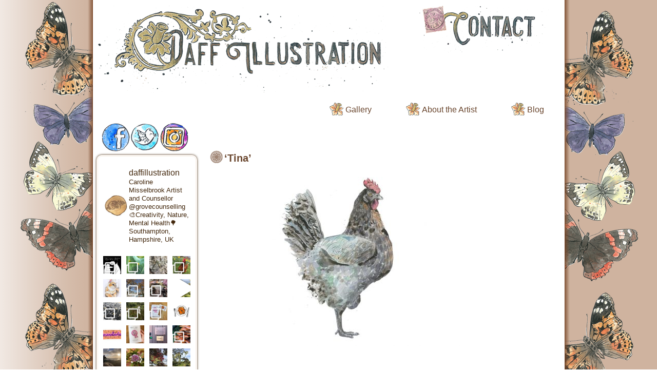

--- FILE ---
content_type: text/html; charset=UTF-8
request_url: http://daffillustration.com/inkubate/tinaweb/
body_size: 22530
content:
<!DOCTYPE html PUBLIC "-//W3C//DTD XHTML 1.0 Transitional//EN"
   "http://www.w3.org/TR/xhtml1/DTD/xhtml1-transitional.dtd">
<html xmlns="http://www.w3.org/1999/xhtml" xml:lang="en" lang="en">
<head>

<title>&#039;Tina&#039; - http://daffillustration.com</title>
	<meta http-equiv="Content-Type" content="text/html; charset=UTF-8" />
	<meta name="generator" content="WordPress 6.8.3" />
	<meta http-equiv="imagetoolbar" content="no" />
    <meta name="robots" content="all, index, follow" />
<meta name="copyright" content="grish art 2006-2012" />
<meta name="Author" content="Chris Thornton - grish art" />


 <script src="http://ajax.googleapis.com/ajax/libs/jquery/1.3/jquery.min.js" type="text/javascript"></script>
<script src="http://daffillustration.com/Scripts/jquery.tabSlideOut.v1.3.js" type="text/javascript"></script>       




	<link rel="stylesheet" href="http://daffillustration.com/wp-content/themes/daffillustration/style.css" type="text/css" media="screen" />
	<!--[if IE]>
	<style type="text/css">
	  .clearfix {
		zoom: 1;     /* triggers hasLayout */
		display: block;     /* resets display for IE/Win */
		}  /* Only IE can see inside the conditional comment
		and read this CSS rule. Don't ever use a normal HTML
		comment inside the CC or it will close prematurely. */
	</style>
	<![endif]-->
  


	<link rel="alternate" type="application/rss+xml" title="http://daffillustration.com RSS Feed" href="http://daffillustration.com/feed/" />
	<link rel="pingback" href="http://daffillustration.com/xmlrpc.php" />
    
    <meta name='robots' content='index, follow, max-image-preview:large, max-snippet:-1, max-video-preview:-1' />
	<style>img:is([sizes="auto" i], [sizes^="auto," i]) { contain-intrinsic-size: 3000px 1500px }</style>
	
	<!-- This site is optimized with the Yoast SEO plugin v24.3 - https://yoast.com/wordpress/plugins/seo/ -->
	<link rel="canonical" href="http://daffillustration.com/inkubate/tinaweb/" />
	<script type="application/ld+json" class="yoast-schema-graph">{"@context":"https://schema.org","@graph":[{"@type":"WebPage","@id":"http://daffillustration.com/inkubate/tinaweb/","url":"http://daffillustration.com/inkubate/tinaweb/","name":"'Tina' - http://daffillustration.com","isPartOf":{"@id":"https://daffillustration.com/#website"},"primaryImageOfPage":{"@id":"http://daffillustration.com/inkubate/tinaweb/#primaryimage"},"image":{"@id":"http://daffillustration.com/inkubate/tinaweb/#primaryimage"},"thumbnailUrl":"http://daffillustration.com/wp-content/uploads/2019/08/TinaWEB.jpg","datePublished":"2019-08-07T16:54:46+00:00","dateModified":"2019-08-07T16:59:00+00:00","breadcrumb":{"@id":"http://daffillustration.com/inkubate/tinaweb/#breadcrumb"},"inLanguage":"en","potentialAction":[{"@type":"ReadAction","target":["http://daffillustration.com/inkubate/tinaweb/"]}]},{"@type":"ImageObject","inLanguage":"en","@id":"http://daffillustration.com/inkubate/tinaweb/#primaryimage","url":"http://daffillustration.com/wp-content/uploads/2019/08/TinaWEB.jpg","contentUrl":"http://daffillustration.com/wp-content/uploads/2019/08/TinaWEB.jpg","width":680,"height":471,"caption":"Prints and original available to purchase Email caroline@daffillustration.com for more information"},{"@type":"BreadcrumbList","@id":"http://daffillustration.com/inkubate/tinaweb/#breadcrumb","itemListElement":[{"@type":"ListItem","position":1,"name":"Chickens","item":"http://daffillustration.com/inkubate/"},{"@type":"ListItem","position":2,"name":"&#8216;Tina&#8217;"}]},{"@type":"WebSite","@id":"https://daffillustration.com/#website","url":"https://daffillustration.com/","name":"http://daffillustration.com","description":"illustration","potentialAction":[{"@type":"SearchAction","target":{"@type":"EntryPoint","urlTemplate":"https://daffillustration.com/?s={search_term_string}"},"query-input":{"@type":"PropertyValueSpecification","valueRequired":true,"valueName":"search_term_string"}}],"inLanguage":"en"}]}</script>
	<!-- / Yoast SEO plugin. -->


<link rel="alternate" type="application/rss+xml" title="http://daffillustration.com &raquo; &#8216;Tina&#8217; Comments Feed" href="http://daffillustration.com/inkubate/tinaweb/feed/" />
<script type="text/javascript">
/* <![CDATA[ */
window._wpemojiSettings = {"baseUrl":"https:\/\/s.w.org\/images\/core\/emoji\/16.0.1\/72x72\/","ext":".png","svgUrl":"https:\/\/s.w.org\/images\/core\/emoji\/16.0.1\/svg\/","svgExt":".svg","source":{"concatemoji":"http:\/\/daffillustration.com\/wp-includes\/js\/wp-emoji-release.min.js?ver=6.8.3"}};
/*! This file is auto-generated */
!function(s,n){var o,i,e;function c(e){try{var t={supportTests:e,timestamp:(new Date).valueOf()};sessionStorage.setItem(o,JSON.stringify(t))}catch(e){}}function p(e,t,n){e.clearRect(0,0,e.canvas.width,e.canvas.height),e.fillText(t,0,0);var t=new Uint32Array(e.getImageData(0,0,e.canvas.width,e.canvas.height).data),a=(e.clearRect(0,0,e.canvas.width,e.canvas.height),e.fillText(n,0,0),new Uint32Array(e.getImageData(0,0,e.canvas.width,e.canvas.height).data));return t.every(function(e,t){return e===a[t]})}function u(e,t){e.clearRect(0,0,e.canvas.width,e.canvas.height),e.fillText(t,0,0);for(var n=e.getImageData(16,16,1,1),a=0;a<n.data.length;a++)if(0!==n.data[a])return!1;return!0}function f(e,t,n,a){switch(t){case"flag":return n(e,"\ud83c\udff3\ufe0f\u200d\u26a7\ufe0f","\ud83c\udff3\ufe0f\u200b\u26a7\ufe0f")?!1:!n(e,"\ud83c\udde8\ud83c\uddf6","\ud83c\udde8\u200b\ud83c\uddf6")&&!n(e,"\ud83c\udff4\udb40\udc67\udb40\udc62\udb40\udc65\udb40\udc6e\udb40\udc67\udb40\udc7f","\ud83c\udff4\u200b\udb40\udc67\u200b\udb40\udc62\u200b\udb40\udc65\u200b\udb40\udc6e\u200b\udb40\udc67\u200b\udb40\udc7f");case"emoji":return!a(e,"\ud83e\udedf")}return!1}function g(e,t,n,a){var r="undefined"!=typeof WorkerGlobalScope&&self instanceof WorkerGlobalScope?new OffscreenCanvas(300,150):s.createElement("canvas"),o=r.getContext("2d",{willReadFrequently:!0}),i=(o.textBaseline="top",o.font="600 32px Arial",{});return e.forEach(function(e){i[e]=t(o,e,n,a)}),i}function t(e){var t=s.createElement("script");t.src=e,t.defer=!0,s.head.appendChild(t)}"undefined"!=typeof Promise&&(o="wpEmojiSettingsSupports",i=["flag","emoji"],n.supports={everything:!0,everythingExceptFlag:!0},e=new Promise(function(e){s.addEventListener("DOMContentLoaded",e,{once:!0})}),new Promise(function(t){var n=function(){try{var e=JSON.parse(sessionStorage.getItem(o));if("object"==typeof e&&"number"==typeof e.timestamp&&(new Date).valueOf()<e.timestamp+604800&&"object"==typeof e.supportTests)return e.supportTests}catch(e){}return null}();if(!n){if("undefined"!=typeof Worker&&"undefined"!=typeof OffscreenCanvas&&"undefined"!=typeof URL&&URL.createObjectURL&&"undefined"!=typeof Blob)try{var e="postMessage("+g.toString()+"("+[JSON.stringify(i),f.toString(),p.toString(),u.toString()].join(",")+"));",a=new Blob([e],{type:"text/javascript"}),r=new Worker(URL.createObjectURL(a),{name:"wpTestEmojiSupports"});return void(r.onmessage=function(e){c(n=e.data),r.terminate(),t(n)})}catch(e){}c(n=g(i,f,p,u))}t(n)}).then(function(e){for(var t in e)n.supports[t]=e[t],n.supports.everything=n.supports.everything&&n.supports[t],"flag"!==t&&(n.supports.everythingExceptFlag=n.supports.everythingExceptFlag&&n.supports[t]);n.supports.everythingExceptFlag=n.supports.everythingExceptFlag&&!n.supports.flag,n.DOMReady=!1,n.readyCallback=function(){n.DOMReady=!0}}).then(function(){return e}).then(function(){var e;n.supports.everything||(n.readyCallback(),(e=n.source||{}).concatemoji?t(e.concatemoji):e.wpemoji&&e.twemoji&&(t(e.twemoji),t(e.wpemoji)))}))}((window,document),window._wpemojiSettings);
/* ]]> */
</script>
<link rel='stylesheet' id='jic-styles-css' href='http://daffillustration.com/wp-content/plugins/jquery-image-carousel/css/style.css?ver=6.8.3' type='text/css' media='all' />
<link rel='stylesheet' id='portfolio_slideshow-css' href='http://daffillustration.com/wp-content/plugins/portfolio-slideshow/css/portfolio-slideshow.css?ver=1.5.1' type='text/css' media='screen' />
<link rel='stylesheet' id='sbi_styles-css' href='http://daffillustration.com/wp-content/plugins/instagram-feed/css/sbi-styles.min.css?ver=6.8.0' type='text/css' media='all' />
<style id='wp-emoji-styles-inline-css' type='text/css'>

	img.wp-smiley, img.emoji {
		display: inline !important;
		border: none !important;
		box-shadow: none !important;
		height: 1em !important;
		width: 1em !important;
		margin: 0 0.07em !important;
		vertical-align: -0.1em !important;
		background: none !important;
		padding: 0 !important;
	}
</style>
<link rel='stylesheet' id='wp-block-library-css' href='http://daffillustration.com/wp-includes/css/dist/block-library/style.min.css?ver=6.8.3' type='text/css' media='all' />
<style id='classic-theme-styles-inline-css' type='text/css'>
/*! This file is auto-generated */
.wp-block-button__link{color:#fff;background-color:#32373c;border-radius:9999px;box-shadow:none;text-decoration:none;padding:calc(.667em + 2px) calc(1.333em + 2px);font-size:1.125em}.wp-block-file__button{background:#32373c;color:#fff;text-decoration:none}
</style>
<style id='global-styles-inline-css' type='text/css'>
:root{--wp--preset--aspect-ratio--square: 1;--wp--preset--aspect-ratio--4-3: 4/3;--wp--preset--aspect-ratio--3-4: 3/4;--wp--preset--aspect-ratio--3-2: 3/2;--wp--preset--aspect-ratio--2-3: 2/3;--wp--preset--aspect-ratio--16-9: 16/9;--wp--preset--aspect-ratio--9-16: 9/16;--wp--preset--color--black: #000000;--wp--preset--color--cyan-bluish-gray: #abb8c3;--wp--preset--color--white: #ffffff;--wp--preset--color--pale-pink: #f78da7;--wp--preset--color--vivid-red: #cf2e2e;--wp--preset--color--luminous-vivid-orange: #ff6900;--wp--preset--color--luminous-vivid-amber: #fcb900;--wp--preset--color--light-green-cyan: #7bdcb5;--wp--preset--color--vivid-green-cyan: #00d084;--wp--preset--color--pale-cyan-blue: #8ed1fc;--wp--preset--color--vivid-cyan-blue: #0693e3;--wp--preset--color--vivid-purple: #9b51e0;--wp--preset--gradient--vivid-cyan-blue-to-vivid-purple: linear-gradient(135deg,rgba(6,147,227,1) 0%,rgb(155,81,224) 100%);--wp--preset--gradient--light-green-cyan-to-vivid-green-cyan: linear-gradient(135deg,rgb(122,220,180) 0%,rgb(0,208,130) 100%);--wp--preset--gradient--luminous-vivid-amber-to-luminous-vivid-orange: linear-gradient(135deg,rgba(252,185,0,1) 0%,rgba(255,105,0,1) 100%);--wp--preset--gradient--luminous-vivid-orange-to-vivid-red: linear-gradient(135deg,rgba(255,105,0,1) 0%,rgb(207,46,46) 100%);--wp--preset--gradient--very-light-gray-to-cyan-bluish-gray: linear-gradient(135deg,rgb(238,238,238) 0%,rgb(169,184,195) 100%);--wp--preset--gradient--cool-to-warm-spectrum: linear-gradient(135deg,rgb(74,234,220) 0%,rgb(151,120,209) 20%,rgb(207,42,186) 40%,rgb(238,44,130) 60%,rgb(251,105,98) 80%,rgb(254,248,76) 100%);--wp--preset--gradient--blush-light-purple: linear-gradient(135deg,rgb(255,206,236) 0%,rgb(152,150,240) 100%);--wp--preset--gradient--blush-bordeaux: linear-gradient(135deg,rgb(254,205,165) 0%,rgb(254,45,45) 50%,rgb(107,0,62) 100%);--wp--preset--gradient--luminous-dusk: linear-gradient(135deg,rgb(255,203,112) 0%,rgb(199,81,192) 50%,rgb(65,88,208) 100%);--wp--preset--gradient--pale-ocean: linear-gradient(135deg,rgb(255,245,203) 0%,rgb(182,227,212) 50%,rgb(51,167,181) 100%);--wp--preset--gradient--electric-grass: linear-gradient(135deg,rgb(202,248,128) 0%,rgb(113,206,126) 100%);--wp--preset--gradient--midnight: linear-gradient(135deg,rgb(2,3,129) 0%,rgb(40,116,252) 100%);--wp--preset--font-size--small: 13px;--wp--preset--font-size--medium: 20px;--wp--preset--font-size--large: 36px;--wp--preset--font-size--x-large: 42px;--wp--preset--spacing--20: 0.44rem;--wp--preset--spacing--30: 0.67rem;--wp--preset--spacing--40: 1rem;--wp--preset--spacing--50: 1.5rem;--wp--preset--spacing--60: 2.25rem;--wp--preset--spacing--70: 3.38rem;--wp--preset--spacing--80: 5.06rem;--wp--preset--shadow--natural: 6px 6px 9px rgba(0, 0, 0, 0.2);--wp--preset--shadow--deep: 12px 12px 50px rgba(0, 0, 0, 0.4);--wp--preset--shadow--sharp: 6px 6px 0px rgba(0, 0, 0, 0.2);--wp--preset--shadow--outlined: 6px 6px 0px -3px rgba(255, 255, 255, 1), 6px 6px rgba(0, 0, 0, 1);--wp--preset--shadow--crisp: 6px 6px 0px rgba(0, 0, 0, 1);}:where(.is-layout-flex){gap: 0.5em;}:where(.is-layout-grid){gap: 0.5em;}body .is-layout-flex{display: flex;}.is-layout-flex{flex-wrap: wrap;align-items: center;}.is-layout-flex > :is(*, div){margin: 0;}body .is-layout-grid{display: grid;}.is-layout-grid > :is(*, div){margin: 0;}:where(.wp-block-columns.is-layout-flex){gap: 2em;}:where(.wp-block-columns.is-layout-grid){gap: 2em;}:where(.wp-block-post-template.is-layout-flex){gap: 1.25em;}:where(.wp-block-post-template.is-layout-grid){gap: 1.25em;}.has-black-color{color: var(--wp--preset--color--black) !important;}.has-cyan-bluish-gray-color{color: var(--wp--preset--color--cyan-bluish-gray) !important;}.has-white-color{color: var(--wp--preset--color--white) !important;}.has-pale-pink-color{color: var(--wp--preset--color--pale-pink) !important;}.has-vivid-red-color{color: var(--wp--preset--color--vivid-red) !important;}.has-luminous-vivid-orange-color{color: var(--wp--preset--color--luminous-vivid-orange) !important;}.has-luminous-vivid-amber-color{color: var(--wp--preset--color--luminous-vivid-amber) !important;}.has-light-green-cyan-color{color: var(--wp--preset--color--light-green-cyan) !important;}.has-vivid-green-cyan-color{color: var(--wp--preset--color--vivid-green-cyan) !important;}.has-pale-cyan-blue-color{color: var(--wp--preset--color--pale-cyan-blue) !important;}.has-vivid-cyan-blue-color{color: var(--wp--preset--color--vivid-cyan-blue) !important;}.has-vivid-purple-color{color: var(--wp--preset--color--vivid-purple) !important;}.has-black-background-color{background-color: var(--wp--preset--color--black) !important;}.has-cyan-bluish-gray-background-color{background-color: var(--wp--preset--color--cyan-bluish-gray) !important;}.has-white-background-color{background-color: var(--wp--preset--color--white) !important;}.has-pale-pink-background-color{background-color: var(--wp--preset--color--pale-pink) !important;}.has-vivid-red-background-color{background-color: var(--wp--preset--color--vivid-red) !important;}.has-luminous-vivid-orange-background-color{background-color: var(--wp--preset--color--luminous-vivid-orange) !important;}.has-luminous-vivid-amber-background-color{background-color: var(--wp--preset--color--luminous-vivid-amber) !important;}.has-light-green-cyan-background-color{background-color: var(--wp--preset--color--light-green-cyan) !important;}.has-vivid-green-cyan-background-color{background-color: var(--wp--preset--color--vivid-green-cyan) !important;}.has-pale-cyan-blue-background-color{background-color: var(--wp--preset--color--pale-cyan-blue) !important;}.has-vivid-cyan-blue-background-color{background-color: var(--wp--preset--color--vivid-cyan-blue) !important;}.has-vivid-purple-background-color{background-color: var(--wp--preset--color--vivid-purple) !important;}.has-black-border-color{border-color: var(--wp--preset--color--black) !important;}.has-cyan-bluish-gray-border-color{border-color: var(--wp--preset--color--cyan-bluish-gray) !important;}.has-white-border-color{border-color: var(--wp--preset--color--white) !important;}.has-pale-pink-border-color{border-color: var(--wp--preset--color--pale-pink) !important;}.has-vivid-red-border-color{border-color: var(--wp--preset--color--vivid-red) !important;}.has-luminous-vivid-orange-border-color{border-color: var(--wp--preset--color--luminous-vivid-orange) !important;}.has-luminous-vivid-amber-border-color{border-color: var(--wp--preset--color--luminous-vivid-amber) !important;}.has-light-green-cyan-border-color{border-color: var(--wp--preset--color--light-green-cyan) !important;}.has-vivid-green-cyan-border-color{border-color: var(--wp--preset--color--vivid-green-cyan) !important;}.has-pale-cyan-blue-border-color{border-color: var(--wp--preset--color--pale-cyan-blue) !important;}.has-vivid-cyan-blue-border-color{border-color: var(--wp--preset--color--vivid-cyan-blue) !important;}.has-vivid-purple-border-color{border-color: var(--wp--preset--color--vivid-purple) !important;}.has-vivid-cyan-blue-to-vivid-purple-gradient-background{background: var(--wp--preset--gradient--vivid-cyan-blue-to-vivid-purple) !important;}.has-light-green-cyan-to-vivid-green-cyan-gradient-background{background: var(--wp--preset--gradient--light-green-cyan-to-vivid-green-cyan) !important;}.has-luminous-vivid-amber-to-luminous-vivid-orange-gradient-background{background: var(--wp--preset--gradient--luminous-vivid-amber-to-luminous-vivid-orange) !important;}.has-luminous-vivid-orange-to-vivid-red-gradient-background{background: var(--wp--preset--gradient--luminous-vivid-orange-to-vivid-red) !important;}.has-very-light-gray-to-cyan-bluish-gray-gradient-background{background: var(--wp--preset--gradient--very-light-gray-to-cyan-bluish-gray) !important;}.has-cool-to-warm-spectrum-gradient-background{background: var(--wp--preset--gradient--cool-to-warm-spectrum) !important;}.has-blush-light-purple-gradient-background{background: var(--wp--preset--gradient--blush-light-purple) !important;}.has-blush-bordeaux-gradient-background{background: var(--wp--preset--gradient--blush-bordeaux) !important;}.has-luminous-dusk-gradient-background{background: var(--wp--preset--gradient--luminous-dusk) !important;}.has-pale-ocean-gradient-background{background: var(--wp--preset--gradient--pale-ocean) !important;}.has-electric-grass-gradient-background{background: var(--wp--preset--gradient--electric-grass) !important;}.has-midnight-gradient-background{background: var(--wp--preset--gradient--midnight) !important;}.has-small-font-size{font-size: var(--wp--preset--font-size--small) !important;}.has-medium-font-size{font-size: var(--wp--preset--font-size--medium) !important;}.has-large-font-size{font-size: var(--wp--preset--font-size--large) !important;}.has-x-large-font-size{font-size: var(--wp--preset--font-size--x-large) !important;}
:where(.wp-block-post-template.is-layout-flex){gap: 1.25em;}:where(.wp-block-post-template.is-layout-grid){gap: 1.25em;}
:where(.wp-block-columns.is-layout-flex){gap: 2em;}:where(.wp-block-columns.is-layout-grid){gap: 2em;}
:root :where(.wp-block-pullquote){font-size: 1.5em;line-height: 1.6;}
</style>
<script type="text/javascript" src="http://daffillustration.com/wp-includes/js/jquery/jquery.min.js?ver=3.7.1" id="jquery-core-js"></script>
<script type="text/javascript" src="http://daffillustration.com/wp-includes/js/jquery/jquery-migrate.min.js?ver=3.4.1" id="jquery-migrate-js"></script>
<link rel="https://api.w.org/" href="http://daffillustration.com/wp-json/" /><link rel="alternate" title="JSON" type="application/json" href="http://daffillustration.com/wp-json/wp/v2/media/2119" /><link rel="EditURI" type="application/rsd+xml" title="RSD" href="http://daffillustration.com/xmlrpc.php?rsd" />
<meta name="generator" content="WordPress 6.8.3" />
<link rel='shortlink' href='http://daffillustration.com/?p=2119' />
<link rel="alternate" title="oEmbed (JSON)" type="application/json+oembed" href="http://daffillustration.com/wp-json/oembed/1.0/embed?url=http%3A%2F%2Fdaffillustration.com%2Finkubate%2Ftinaweb%2F" />
<link rel="alternate" title="oEmbed (XML)" type="text/xml+oembed" href="http://daffillustration.com/wp-json/oembed/1.0/embed?url=http%3A%2F%2Fdaffillustration.com%2Finkubate%2Ftinaweb%2F&#038;format=xml" />

<!-- Portfolio Slideshow-->
<noscript><link rel="stylesheet" type="text/css" href="http://daffillustration.com/wp-content/plugins/portfolio-slideshow/css/portfolio-slideshow-noscript.css?ver=1.5.1" /></noscript><script type="text/javascript">/* <![CDATA[ */var psTimeout = new Array();  var psAutoplay = new Array();  var psFluid = new Array(); var psTrans = new Array(); var psSpeed = new Array(); var psLoop = new Array();/* ]]> */</script>
<!--//Portfolio Slideshow-->
<script>!function(d,s,id){var js,fjs=d.getElementsByTagName(s)[0];if(!d.getElementById(id)){js=d.createElement(s);js.id=id;js.src="//platform.twitter.com/widgets.js";fjs.parentNode.insertBefore(js,fjs);}}(document,"script","twitter-wjs");twitterWidgets.onload = _ga.trackTwitter;</script>
</head>

<body>
<div id="wrap"> <!-- #page - for centering -->
<div id="page"> <!-- #page - for centering -->

<!-- accesskey navigation start -->
			<div id="div-accesskeys"><ul>
            <li><a accesskey="s" href="#content">Skip navigation</a></li>
           </ul></div>

			<!-- accesskey navigation end -->
 
<!-- #header -->
		<div id="header">
        
			<div id="head-logo"><div id="logo"><a title="logo link to home" class="logo" href="http://daffillustration.com/"> &nbsp; </a></div><div id="contact"><a title="logo link to contact" class="logo" href="http://daffillustration.com/contact/"> &nbsp; </a></div></div>
			

	
<div id="nav-hold">         	
<div id="access" role="navigation">
      <div class="menu-navigation-container"><ul id="menu-navigation" class="menu"><li id="menu-item-1720" class="menu-item menu-item-type-post_type menu-item-object-page menu-item-1720"><a href="http://daffillustration.com/nearbynature/">Gallery</a></li>
<li id="menu-item-31" class="menu-item menu-item-type-post_type menu-item-object-page menu-item-31"><a href="http://daffillustration.com/about/">About the Artist</a></li>
<li id="menu-item-250" class="menu-item menu-item-type-post_type menu-item-object-page menu-item-250"><a href="http://daffillustration.com/latest-news/">Blog</a></li>
</ul></div>   
<div class="clear">&nbsp;</div>
</div><!-- #access -->

</div><!-- End #nav-hold -->

		</div> <!-- end #header -->
        
        


		  <div id="body-content" >
        
        
<div id="social-wrapper">  <ul id="social" class="social-navlist">
<li id="facebook"><a title="link to facebook" href="http://www.facebook.com/daffillustration" target="_blank"></a></li>

<li id="twitter"><a title="link to twitter" href="http://twitter.com/#!/daffillustrator" target="_blank"></a></li>
<li id="linkedin"><a title="link to instagram" href="https://www.instagram.com/daffillustration" target="_blank"></a></li>
</ul><!-- End #socialmedia -->  </div>

<div id="sidebar"><!-- #sidebar -->

<aside id="text-5" class="widget widget_text">			<div class="textwidget">
<div id="sb_instagram"  class="sbi sbi_mob_col_1 sbi_tab_col_2 sbi_col_4 sbi_width_resp" style="padding-bottom: 10px;width: 100%;" data-feedid="*1"  data-res="auto" data-cols="4" data-colsmobile="1" data-colstablet="2" data-num="20" data-nummobile="" data-item-padding="5" data-shortcode-atts="{}"  data-postid="2119" data-locatornonce="d8d781b1d6" data-imageaspectratio="1:1" data-sbi-flags="favorLocal">
	<div class="sb_instagram_header "   >
	<a class="sbi_header_link" target="_blank" rel="nofollow noopener" href="https://www.instagram.com/daffillustration/" title="@daffillustration">
		<div class="sbi_header_text">
			<div class="sbi_header_img"  data-avatar-url="https://scontent.cdninstagram.com/v/t51.2885-19/59112088_952499935100951_2920011684590387200_n.jpg?stp=dst-jpg_s206x206_tt6&amp;_nc_cat=103&amp;ccb=7-5&amp;_nc_sid=bf7eb4&amp;efg=eyJ2ZW5jb2RlX3RhZyI6InByb2ZpbGVfcGljLnd3dy4xMDgwLkMzIn0%3D&amp;_nc_ohc=Uw5y_-JrJNcQ7kNvwE_crvj&amp;_nc_oc=Adn_adZ7OMa08SbltJjKLYGdtfjOcRUrNd5jNeNJ9GIOVoztGQRjt_GcsBdIaK5xivw&amp;_nc_zt=24&amp;_nc_ht=scontent.cdninstagram.com&amp;edm=AP4hL3IEAAAA&amp;_nc_tpa=Q5bMBQH3TShI3SaGX_JfjhYHA2jY1_2Ph8Dd9gG63aYEJMY4G6clLo-u5DSgp6-CjsSTTZS6shZf6ZwTDA&amp;oh=00_AfmuWmxkcb53eB81TPRGJ7oj3mTh5g1s0mu1QIAbuprRXg&amp;oe=694295E7">
									<div class="sbi_header_img_hover"  ><svg class="sbi_new_logo fa-instagram fa-w-14" aria-hidden="true" data-fa-processed="" aria-label="Instagram" data-prefix="fab" data-icon="instagram" role="img" viewBox="0 0 448 512">
	                <path fill="currentColor" d="M224.1 141c-63.6 0-114.9 51.3-114.9 114.9s51.3 114.9 114.9 114.9S339 319.5 339 255.9 287.7 141 224.1 141zm0 189.6c-41.1 0-74.7-33.5-74.7-74.7s33.5-74.7 74.7-74.7 74.7 33.5 74.7 74.7-33.6 74.7-74.7 74.7zm146.4-194.3c0 14.9-12 26.8-26.8 26.8-14.9 0-26.8-12-26.8-26.8s12-26.8 26.8-26.8 26.8 12 26.8 26.8zm76.1 27.2c-1.7-35.9-9.9-67.7-36.2-93.9-26.2-26.2-58-34.4-93.9-36.2-37-2.1-147.9-2.1-184.9 0-35.8 1.7-67.6 9.9-93.9 36.1s-34.4 58-36.2 93.9c-2.1 37-2.1 147.9 0 184.9 1.7 35.9 9.9 67.7 36.2 93.9s58 34.4 93.9 36.2c37 2.1 147.9 2.1 184.9 0 35.9-1.7 67.7-9.9 93.9-36.2 26.2-26.2 34.4-58 36.2-93.9 2.1-37 2.1-147.8 0-184.8zM398.8 388c-7.8 19.6-22.9 34.7-42.6 42.6-29.5 11.7-99.5 9-132.1 9s-102.7 2.6-132.1-9c-19.6-7.8-34.7-22.9-42.6-42.6-11.7-29.5-9-99.5-9-132.1s-2.6-102.7 9-132.1c7.8-19.6 22.9-34.7 42.6-42.6 29.5-11.7 99.5-9 132.1-9s102.7-2.6 132.1 9c19.6 7.8 34.7 22.9 42.6 42.6 11.7 29.5 9 99.5 9 132.1s2.7 102.7-9 132.1z"></path>
	            </svg></div>
					<img decoding="async"  src="https://daffillustration.com/wp-content/uploads/sb-instagram-feed-images/daffillustration.webp" alt="Daff Illustration" width="50" height="50">
											</div>

			<div class="sbi_feedtheme_header_text">
				<h3>daffillustration</h3>
									<p class="sbi_bio">Caroline Misselbrook<br>
Artist and Counsellor @grovecounselling <br>
🎨Creativity, Nature, Mental Health🌳 <br>
Southampton, Hampshire, UK</p>
							</div>
		</div>
	</a>
</div>

    <div id="sbi_images"  style="gap: 10px;">
		<div class="sbi_item sbi_type_carousel sbi_new sbi_transition" id="sbi_18090186004659851" data-date="1753101658">
    <div class="sbi_photo_wrap">
        <a class="sbi_photo" href="https://www.instagram.com/p/DMXsSmuNXcn/" target="_blank" rel="noopener nofollow" data-full-res="https://scontent.cdninstagram.com/v/t51.82787-15/522648376_18522412924045889_203424091901868796_n.jpg?stp=dst-jpg_e35_tt6&#038;_nc_cat=107&#038;ccb=7-5&#038;_nc_sid=18de74&#038;efg=eyJlZmdfdGFnIjoiQ0FST1VTRUxfSVRFTS5iZXN0X2ltYWdlX3VybGdlbi5DMyJ9&#038;_nc_ohc=eWF-GbypZBkQ7kNvwEZ0vi-&#038;_nc_oc=AdkiFZFKot4i-UAHfKQt_9lzCBKxpE9UgeuCeZXb7sQ-Ldapoh955Fz9DYmszNkf89E&#038;_nc_zt=23&#038;_nc_ht=scontent.cdninstagram.com&#038;edm=ANo9K5cEAAAA&#038;_nc_gid=yHfxq2164ZAn0_h-HDg-aw&#038;oh=00_AfloG6pkyPqz2c5hZl0lxLfXACx_OEd1e428kXuDrla6wQ&#038;oe=694274C7" data-img-src-set="{&quot;d&quot;:&quot;https:\/\/scontent.cdninstagram.com\/v\/t51.82787-15\/522648376_18522412924045889_203424091901868796_n.jpg?stp=dst-jpg_e35_tt6&amp;_nc_cat=107&amp;ccb=7-5&amp;_nc_sid=18de74&amp;efg=eyJlZmdfdGFnIjoiQ0FST1VTRUxfSVRFTS5iZXN0X2ltYWdlX3VybGdlbi5DMyJ9&amp;_nc_ohc=eWF-GbypZBkQ7kNvwEZ0vi-&amp;_nc_oc=AdkiFZFKot4i-UAHfKQt_9lzCBKxpE9UgeuCeZXb7sQ-Ldapoh955Fz9DYmszNkf89E&amp;_nc_zt=23&amp;_nc_ht=scontent.cdninstagram.com&amp;edm=ANo9K5cEAAAA&amp;_nc_gid=yHfxq2164ZAn0_h-HDg-aw&amp;oh=00_AfloG6pkyPqz2c5hZl0lxLfXACx_OEd1e428kXuDrla6wQ&amp;oe=694274C7&quot;,&quot;150&quot;:&quot;https:\/\/scontent.cdninstagram.com\/v\/t51.82787-15\/522648376_18522412924045889_203424091901868796_n.jpg?stp=dst-jpg_e35_tt6&amp;_nc_cat=107&amp;ccb=7-5&amp;_nc_sid=18de74&amp;efg=eyJlZmdfdGFnIjoiQ0FST1VTRUxfSVRFTS5iZXN0X2ltYWdlX3VybGdlbi5DMyJ9&amp;_nc_ohc=eWF-GbypZBkQ7kNvwEZ0vi-&amp;_nc_oc=AdkiFZFKot4i-UAHfKQt_9lzCBKxpE9UgeuCeZXb7sQ-Ldapoh955Fz9DYmszNkf89E&amp;_nc_zt=23&amp;_nc_ht=scontent.cdninstagram.com&amp;edm=ANo9K5cEAAAA&amp;_nc_gid=yHfxq2164ZAn0_h-HDg-aw&amp;oh=00_AfloG6pkyPqz2c5hZl0lxLfXACx_OEd1e428kXuDrla6wQ&amp;oe=694274C7&quot;,&quot;320&quot;:&quot;https:\/\/scontent.cdninstagram.com\/v\/t51.82787-15\/522648376_18522412924045889_203424091901868796_n.jpg?stp=dst-jpg_e35_tt6&amp;_nc_cat=107&amp;ccb=7-5&amp;_nc_sid=18de74&amp;efg=eyJlZmdfdGFnIjoiQ0FST1VTRUxfSVRFTS5iZXN0X2ltYWdlX3VybGdlbi5DMyJ9&amp;_nc_ohc=eWF-GbypZBkQ7kNvwEZ0vi-&amp;_nc_oc=AdkiFZFKot4i-UAHfKQt_9lzCBKxpE9UgeuCeZXb7sQ-Ldapoh955Fz9DYmszNkf89E&amp;_nc_zt=23&amp;_nc_ht=scontent.cdninstagram.com&amp;edm=ANo9K5cEAAAA&amp;_nc_gid=yHfxq2164ZAn0_h-HDg-aw&amp;oh=00_AfloG6pkyPqz2c5hZl0lxLfXACx_OEd1e428kXuDrla6wQ&amp;oe=694274C7&quot;,&quot;640&quot;:&quot;https:\/\/scontent.cdninstagram.com\/v\/t51.82787-15\/522648376_18522412924045889_203424091901868796_n.jpg?stp=dst-jpg_e35_tt6&amp;_nc_cat=107&amp;ccb=7-5&amp;_nc_sid=18de74&amp;efg=eyJlZmdfdGFnIjoiQ0FST1VTRUxfSVRFTS5iZXN0X2ltYWdlX3VybGdlbi5DMyJ9&amp;_nc_ohc=eWF-GbypZBkQ7kNvwEZ0vi-&amp;_nc_oc=AdkiFZFKot4i-UAHfKQt_9lzCBKxpE9UgeuCeZXb7sQ-Ldapoh955Fz9DYmszNkf89E&amp;_nc_zt=23&amp;_nc_ht=scontent.cdninstagram.com&amp;edm=ANo9K5cEAAAA&amp;_nc_gid=yHfxq2164ZAn0_h-HDg-aw&amp;oh=00_AfloG6pkyPqz2c5hZl0lxLfXACx_OEd1e428kXuDrla6wQ&amp;oe=694274C7&quot;}">
            <span class="sbi-screenreader">I have been more active on my therapy account @gro</span>
            <svg class="svg-inline--fa fa-clone fa-w-16 sbi_lightbox_carousel_icon" aria-hidden="true" aria-label="Clone" data-fa-proƒcessed="" data-prefix="far" data-icon="clone" role="img" xmlns="http://www.w3.org/2000/svg" viewBox="0 0 512 512">
	                <path fill="currentColor" d="M464 0H144c-26.51 0-48 21.49-48 48v48H48c-26.51 0-48 21.49-48 48v320c0 26.51 21.49 48 48 48h320c26.51 0 48-21.49 48-48v-48h48c26.51 0 48-21.49 48-48V48c0-26.51-21.49-48-48-48zM362 464H54a6 6 0 0 1-6-6V150a6 6 0 0 1 6-6h42v224c0 26.51 21.49 48 48 48h224v42a6 6 0 0 1-6 6zm96-96H150a6 6 0 0 1-6-6V54a6 6 0 0 1 6-6h308a6 6 0 0 1 6 6v308a6 6 0 0 1-6 6z"></path>
	            </svg>	                    <img decoding="async" src="http://daffillustration.com/wp-content/plugins/instagram-feed/img/placeholder.png" alt="I have been more active on my therapy account @grovecounselling posting illustrations about self-care, self-esteem and anxiety so please do head over there and follow ❤️ thanks in advance 🥰 

I’ll still keep sharing commissions and projects on here but the counselling and related writing/illustration work is taking up most of my time these days.">
        </a>
    </div>
</div><div class="sbi_item sbi_type_carousel sbi_new sbi_transition" id="sbi_17970675833877768" data-date="1751998166">
    <div class="sbi_photo_wrap">
        <a class="sbi_photo" href="https://www.instagram.com/p/DL2zi-9tKJZ/" target="_blank" rel="noopener nofollow" data-full-res="https://scontent.cdninstagram.com/v/t51.82787-15/517597050_18520140001045889_3504303497508892281_n.jpg?stp=dst-jpg_e35_tt6&#038;_nc_cat=111&#038;ccb=7-5&#038;_nc_sid=18de74&#038;efg=eyJlZmdfdGFnIjoiQ0FST1VTRUxfSVRFTS5iZXN0X2ltYWdlX3VybGdlbi5DMyJ9&#038;_nc_ohc=6Q1dld7QcIQQ7kNvwGvcPHr&#038;_nc_oc=Adm9YegJssrm4aZQ0p4phvm0Go6sBdCFU2XeI4zuPOxyL0YLR6B_80COWjeQLtGZ9LI&#038;_nc_zt=23&#038;_nc_ht=scontent.cdninstagram.com&#038;edm=ANo9K5cEAAAA&#038;_nc_gid=yHfxq2164ZAn0_h-HDg-aw&#038;oh=00_AflD3eF1yh1iUwC0XgFi7fvTsJls1mAHqIpX7L-_WFTDUw&#038;oe=69429C0F" data-img-src-set="{&quot;d&quot;:&quot;https:\/\/scontent.cdninstagram.com\/v\/t51.82787-15\/517597050_18520140001045889_3504303497508892281_n.jpg?stp=dst-jpg_e35_tt6&amp;_nc_cat=111&amp;ccb=7-5&amp;_nc_sid=18de74&amp;efg=eyJlZmdfdGFnIjoiQ0FST1VTRUxfSVRFTS5iZXN0X2ltYWdlX3VybGdlbi5DMyJ9&amp;_nc_ohc=6Q1dld7QcIQQ7kNvwGvcPHr&amp;_nc_oc=Adm9YegJssrm4aZQ0p4phvm0Go6sBdCFU2XeI4zuPOxyL0YLR6B_80COWjeQLtGZ9LI&amp;_nc_zt=23&amp;_nc_ht=scontent.cdninstagram.com&amp;edm=ANo9K5cEAAAA&amp;_nc_gid=yHfxq2164ZAn0_h-HDg-aw&amp;oh=00_AflD3eF1yh1iUwC0XgFi7fvTsJls1mAHqIpX7L-_WFTDUw&amp;oe=69429C0F&quot;,&quot;150&quot;:&quot;https:\/\/scontent.cdninstagram.com\/v\/t51.82787-15\/517597050_18520140001045889_3504303497508892281_n.jpg?stp=dst-jpg_e35_tt6&amp;_nc_cat=111&amp;ccb=7-5&amp;_nc_sid=18de74&amp;efg=eyJlZmdfdGFnIjoiQ0FST1VTRUxfSVRFTS5iZXN0X2ltYWdlX3VybGdlbi5DMyJ9&amp;_nc_ohc=6Q1dld7QcIQQ7kNvwGvcPHr&amp;_nc_oc=Adm9YegJssrm4aZQ0p4phvm0Go6sBdCFU2XeI4zuPOxyL0YLR6B_80COWjeQLtGZ9LI&amp;_nc_zt=23&amp;_nc_ht=scontent.cdninstagram.com&amp;edm=ANo9K5cEAAAA&amp;_nc_gid=yHfxq2164ZAn0_h-HDg-aw&amp;oh=00_AflD3eF1yh1iUwC0XgFi7fvTsJls1mAHqIpX7L-_WFTDUw&amp;oe=69429C0F&quot;,&quot;320&quot;:&quot;https:\/\/scontent.cdninstagram.com\/v\/t51.82787-15\/517597050_18520140001045889_3504303497508892281_n.jpg?stp=dst-jpg_e35_tt6&amp;_nc_cat=111&amp;ccb=7-5&amp;_nc_sid=18de74&amp;efg=eyJlZmdfdGFnIjoiQ0FST1VTRUxfSVRFTS5iZXN0X2ltYWdlX3VybGdlbi5DMyJ9&amp;_nc_ohc=6Q1dld7QcIQQ7kNvwGvcPHr&amp;_nc_oc=Adm9YegJssrm4aZQ0p4phvm0Go6sBdCFU2XeI4zuPOxyL0YLR6B_80COWjeQLtGZ9LI&amp;_nc_zt=23&amp;_nc_ht=scontent.cdninstagram.com&amp;edm=ANo9K5cEAAAA&amp;_nc_gid=yHfxq2164ZAn0_h-HDg-aw&amp;oh=00_AflD3eF1yh1iUwC0XgFi7fvTsJls1mAHqIpX7L-_WFTDUw&amp;oe=69429C0F&quot;,&quot;640&quot;:&quot;https:\/\/scontent.cdninstagram.com\/v\/t51.82787-15\/517597050_18520140001045889_3504303497508892281_n.jpg?stp=dst-jpg_e35_tt6&amp;_nc_cat=111&amp;ccb=7-5&amp;_nc_sid=18de74&amp;efg=eyJlZmdfdGFnIjoiQ0FST1VTRUxfSVRFTS5iZXN0X2ltYWdlX3VybGdlbi5DMyJ9&amp;_nc_ohc=6Q1dld7QcIQQ7kNvwGvcPHr&amp;_nc_oc=Adm9YegJssrm4aZQ0p4phvm0Go6sBdCFU2XeI4zuPOxyL0YLR6B_80COWjeQLtGZ9LI&amp;_nc_zt=23&amp;_nc_ht=scontent.cdninstagram.com&amp;edm=ANo9K5cEAAAA&amp;_nc_gid=yHfxq2164ZAn0_h-HDg-aw&amp;oh=00_AflD3eF1yh1iUwC0XgFi7fvTsJls1mAHqIpX7L-_WFTDUw&amp;oe=69429C0F&quot;}">
            <span class="sbi-screenreader">Three stages of development on one leaf! 🐛 

#c</span>
            <svg class="svg-inline--fa fa-clone fa-w-16 sbi_lightbox_carousel_icon" aria-hidden="true" aria-label="Clone" data-fa-proƒcessed="" data-prefix="far" data-icon="clone" role="img" xmlns="http://www.w3.org/2000/svg" viewBox="0 0 512 512">
	                <path fill="currentColor" d="M464 0H144c-26.51 0-48 21.49-48 48v48H48c-26.51 0-48 21.49-48 48v320c0 26.51 21.49 48 48 48h320c26.51 0 48-21.49 48-48v-48h48c26.51 0 48-21.49 48-48V48c0-26.51-21.49-48-48-48zM362 464H54a6 6 0 0 1-6-6V150a6 6 0 0 1 6-6h42v224c0 26.51 21.49 48 48 48h224v42a6 6 0 0 1-6 6zm96-96H150a6 6 0 0 1-6-6V54a6 6 0 0 1 6-6h308a6 6 0 0 1 6 6v308a6 6 0 0 1-6 6z"></path>
	            </svg>	                    <img decoding="async" src="http://daffillustration.com/wp-content/plugins/instagram-feed/img/placeholder.png" alt="Three stages of development on one leaf! 🐛 

#cabbagewhitebutterfly #nature #naturephotography #garden #wildlife #butterfly #catterpillar">
        </a>
    </div>
</div><div class="sbi_item sbi_type_image sbi_new sbi_transition" id="sbi_18056382524004106" data-date="1747570610">
    <div class="sbi_photo_wrap">
        <a class="sbi_photo" href="https://www.instagram.com/p/DJy2pyFIYhH/" target="_blank" rel="noopener nofollow" data-full-res="https://scontent.cdninstagram.com/v/t51.75761-15/498979917_18510244693045889_690338595108018426_n.jpg?stp=dst-jpg_e35_tt6&#038;_nc_cat=105&#038;ccb=7-5&#038;_nc_sid=18de74&#038;efg=eyJlZmdfdGFnIjoiRkVFRC5iZXN0X2ltYWdlX3VybGdlbi5DMyJ9&#038;_nc_ohc=9OhQVyvOnNQQ7kNvwEb4OAe&#038;_nc_oc=Adk13CLRzvydOrdnP85D7D7Few76tSvHyCW7NXAs13wXlHg3dTjA03Y97IHVGfttYS8&#038;_nc_zt=23&#038;_nc_ht=scontent.cdninstagram.com&#038;edm=ANo9K5cEAAAA&#038;_nc_gid=yHfxq2164ZAn0_h-HDg-aw&#038;oh=00_Afnkezkf8FKok3FNu1FL3-fTnGi1BmyScbJ5A-ppwDH_pQ&#038;oe=69429410" data-img-src-set="{&quot;d&quot;:&quot;https:\/\/scontent.cdninstagram.com\/v\/t51.75761-15\/498979917_18510244693045889_690338595108018426_n.jpg?stp=dst-jpg_e35_tt6&amp;_nc_cat=105&amp;ccb=7-5&amp;_nc_sid=18de74&amp;efg=eyJlZmdfdGFnIjoiRkVFRC5iZXN0X2ltYWdlX3VybGdlbi5DMyJ9&amp;_nc_ohc=9OhQVyvOnNQQ7kNvwEb4OAe&amp;_nc_oc=Adk13CLRzvydOrdnP85D7D7Few76tSvHyCW7NXAs13wXlHg3dTjA03Y97IHVGfttYS8&amp;_nc_zt=23&amp;_nc_ht=scontent.cdninstagram.com&amp;edm=ANo9K5cEAAAA&amp;_nc_gid=yHfxq2164ZAn0_h-HDg-aw&amp;oh=00_Afnkezkf8FKok3FNu1FL3-fTnGi1BmyScbJ5A-ppwDH_pQ&amp;oe=69429410&quot;,&quot;150&quot;:&quot;https:\/\/scontent.cdninstagram.com\/v\/t51.75761-15\/498979917_18510244693045889_690338595108018426_n.jpg?stp=dst-jpg_e35_tt6&amp;_nc_cat=105&amp;ccb=7-5&amp;_nc_sid=18de74&amp;efg=eyJlZmdfdGFnIjoiRkVFRC5iZXN0X2ltYWdlX3VybGdlbi5DMyJ9&amp;_nc_ohc=9OhQVyvOnNQQ7kNvwEb4OAe&amp;_nc_oc=Adk13CLRzvydOrdnP85D7D7Few76tSvHyCW7NXAs13wXlHg3dTjA03Y97IHVGfttYS8&amp;_nc_zt=23&amp;_nc_ht=scontent.cdninstagram.com&amp;edm=ANo9K5cEAAAA&amp;_nc_gid=yHfxq2164ZAn0_h-HDg-aw&amp;oh=00_Afnkezkf8FKok3FNu1FL3-fTnGi1BmyScbJ5A-ppwDH_pQ&amp;oe=69429410&quot;,&quot;320&quot;:&quot;https:\/\/scontent.cdninstagram.com\/v\/t51.75761-15\/498979917_18510244693045889_690338595108018426_n.jpg?stp=dst-jpg_e35_tt6&amp;_nc_cat=105&amp;ccb=7-5&amp;_nc_sid=18de74&amp;efg=eyJlZmdfdGFnIjoiRkVFRC5iZXN0X2ltYWdlX3VybGdlbi5DMyJ9&amp;_nc_ohc=9OhQVyvOnNQQ7kNvwEb4OAe&amp;_nc_oc=Adk13CLRzvydOrdnP85D7D7Few76tSvHyCW7NXAs13wXlHg3dTjA03Y97IHVGfttYS8&amp;_nc_zt=23&amp;_nc_ht=scontent.cdninstagram.com&amp;edm=ANo9K5cEAAAA&amp;_nc_gid=yHfxq2164ZAn0_h-HDg-aw&amp;oh=00_Afnkezkf8FKok3FNu1FL3-fTnGi1BmyScbJ5A-ppwDH_pQ&amp;oe=69429410&quot;,&quot;640&quot;:&quot;https:\/\/scontent.cdninstagram.com\/v\/t51.75761-15\/498979917_18510244693045889_690338595108018426_n.jpg?stp=dst-jpg_e35_tt6&amp;_nc_cat=105&amp;ccb=7-5&amp;_nc_sid=18de74&amp;efg=eyJlZmdfdGFnIjoiRkVFRC5iZXN0X2ltYWdlX3VybGdlbi5DMyJ9&amp;_nc_ohc=9OhQVyvOnNQQ7kNvwEb4OAe&amp;_nc_oc=Adk13CLRzvydOrdnP85D7D7Few76tSvHyCW7NXAs13wXlHg3dTjA03Y97IHVGfttYS8&amp;_nc_zt=23&amp;_nc_ht=scontent.cdninstagram.com&amp;edm=ANo9K5cEAAAA&amp;_nc_gid=yHfxq2164ZAn0_h-HDg-aw&amp;oh=00_Afnkezkf8FKok3FNu1FL3-fTnGi1BmyScbJ5A-ppwDH_pQ&amp;oe=69429410&quot;}">
            <span class="sbi-screenreader">#camouflage #moth #lookcloser #takenotice #nearbyn</span>
            	                    <img decoding="async" src="http://daffillustration.com/wp-content/plugins/instagram-feed/img/placeholder.png" alt="#camouflage #moth #lookcloser #takenotice #nearbynature #sundaygardening #ukwildlife #mothsandbutterflies #natureinspiration">
        </a>
    </div>
</div><div class="sbi_item sbi_type_carousel sbi_new sbi_transition" id="sbi_18317664271202339" data-date="1741877851">
    <div class="sbi_photo_wrap">
        <a class="sbi_photo" href="https://www.instagram.com/p/DHJMk5-In3r/" target="_blank" rel="noopener nofollow" data-full-res="https://scontent.cdninstagram.com/v/t51.75761-15/484103155_18497031502045889_1632258247238322794_n.jpg?stp=dst-jpg_e35_tt6&#038;_nc_cat=100&#038;ccb=7-5&#038;_nc_sid=18de74&#038;efg=eyJlZmdfdGFnIjoiQ0FST1VTRUxfSVRFTS5iZXN0X2ltYWdlX3VybGdlbi5DMyJ9&#038;_nc_ohc=pb3mDicye7AQ7kNvwFd3s8I&#038;_nc_oc=Admrpk8cUDKYl7KBwLXxkpl2WIOpHnGuhusXw7a9U3t58jogO4m1SgUwJTcnu0Bi7BI&#038;_nc_zt=23&#038;_nc_ht=scontent.cdninstagram.com&#038;edm=ANo9K5cEAAAA&#038;_nc_gid=yHfxq2164ZAn0_h-HDg-aw&#038;oh=00_Afl_fpkBMg3I3u2iS5TOg3n0tEkTF_FNy5QwEHfsvwct5w&#038;oe=69428BC4" data-img-src-set="{&quot;d&quot;:&quot;https:\/\/scontent.cdninstagram.com\/v\/t51.75761-15\/484103155_18497031502045889_1632258247238322794_n.jpg?stp=dst-jpg_e35_tt6&amp;_nc_cat=100&amp;ccb=7-5&amp;_nc_sid=18de74&amp;efg=eyJlZmdfdGFnIjoiQ0FST1VTRUxfSVRFTS5iZXN0X2ltYWdlX3VybGdlbi5DMyJ9&amp;_nc_ohc=pb3mDicye7AQ7kNvwFd3s8I&amp;_nc_oc=Admrpk8cUDKYl7KBwLXxkpl2WIOpHnGuhusXw7a9U3t58jogO4m1SgUwJTcnu0Bi7BI&amp;_nc_zt=23&amp;_nc_ht=scontent.cdninstagram.com&amp;edm=ANo9K5cEAAAA&amp;_nc_gid=yHfxq2164ZAn0_h-HDg-aw&amp;oh=00_Afl_fpkBMg3I3u2iS5TOg3n0tEkTF_FNy5QwEHfsvwct5w&amp;oe=69428BC4&quot;,&quot;150&quot;:&quot;https:\/\/scontent.cdninstagram.com\/v\/t51.75761-15\/484103155_18497031502045889_1632258247238322794_n.jpg?stp=dst-jpg_e35_tt6&amp;_nc_cat=100&amp;ccb=7-5&amp;_nc_sid=18de74&amp;efg=eyJlZmdfdGFnIjoiQ0FST1VTRUxfSVRFTS5iZXN0X2ltYWdlX3VybGdlbi5DMyJ9&amp;_nc_ohc=pb3mDicye7AQ7kNvwFd3s8I&amp;_nc_oc=Admrpk8cUDKYl7KBwLXxkpl2WIOpHnGuhusXw7a9U3t58jogO4m1SgUwJTcnu0Bi7BI&amp;_nc_zt=23&amp;_nc_ht=scontent.cdninstagram.com&amp;edm=ANo9K5cEAAAA&amp;_nc_gid=yHfxq2164ZAn0_h-HDg-aw&amp;oh=00_Afl_fpkBMg3I3u2iS5TOg3n0tEkTF_FNy5QwEHfsvwct5w&amp;oe=69428BC4&quot;,&quot;320&quot;:&quot;https:\/\/scontent.cdninstagram.com\/v\/t51.75761-15\/484103155_18497031502045889_1632258247238322794_n.jpg?stp=dst-jpg_e35_tt6&amp;_nc_cat=100&amp;ccb=7-5&amp;_nc_sid=18de74&amp;efg=eyJlZmdfdGFnIjoiQ0FST1VTRUxfSVRFTS5iZXN0X2ltYWdlX3VybGdlbi5DMyJ9&amp;_nc_ohc=pb3mDicye7AQ7kNvwFd3s8I&amp;_nc_oc=Admrpk8cUDKYl7KBwLXxkpl2WIOpHnGuhusXw7a9U3t58jogO4m1SgUwJTcnu0Bi7BI&amp;_nc_zt=23&amp;_nc_ht=scontent.cdninstagram.com&amp;edm=ANo9K5cEAAAA&amp;_nc_gid=yHfxq2164ZAn0_h-HDg-aw&amp;oh=00_Afl_fpkBMg3I3u2iS5TOg3n0tEkTF_FNy5QwEHfsvwct5w&amp;oe=69428BC4&quot;,&quot;640&quot;:&quot;https:\/\/scontent.cdninstagram.com\/v\/t51.75761-15\/484103155_18497031502045889_1632258247238322794_n.jpg?stp=dst-jpg_e35_tt6&amp;_nc_cat=100&amp;ccb=7-5&amp;_nc_sid=18de74&amp;efg=eyJlZmdfdGFnIjoiQ0FST1VTRUxfSVRFTS5iZXN0X2ltYWdlX3VybGdlbi5DMyJ9&amp;_nc_ohc=pb3mDicye7AQ7kNvwFd3s8I&amp;_nc_oc=Admrpk8cUDKYl7KBwLXxkpl2WIOpHnGuhusXw7a9U3t58jogO4m1SgUwJTcnu0Bi7BI&amp;_nc_zt=23&amp;_nc_ht=scontent.cdninstagram.com&amp;edm=ANo9K5cEAAAA&amp;_nc_gid=yHfxq2164ZAn0_h-HDg-aw&amp;oh=00_Afl_fpkBMg3I3u2iS5TOg3n0tEkTF_FNy5QwEHfsvwct5w&amp;oe=69428BC4&quot;}">
            <span class="sbi-screenreader">I spent a whole day in November 🥶 planting hund</span>
            <svg class="svg-inline--fa fa-clone fa-w-16 sbi_lightbox_carousel_icon" aria-hidden="true" aria-label="Clone" data-fa-proƒcessed="" data-prefix="far" data-icon="clone" role="img" xmlns="http://www.w3.org/2000/svg" viewBox="0 0 512 512">
	                <path fill="currentColor" d="M464 0H144c-26.51 0-48 21.49-48 48v48H48c-26.51 0-48 21.49-48 48v320c0 26.51 21.49 48 48 48h320c26.51 0 48-21.49 48-48v-48h48c26.51 0 48-21.49 48-48V48c0-26.51-21.49-48-48-48zM362 464H54a6 6 0 0 1-6-6V150a6 6 0 0 1 6-6h42v224c0 26.51 21.49 48 48 48h224v42a6 6 0 0 1-6 6zm96-96H150a6 6 0 0 1-6-6V54a6 6 0 0 1 6-6h308a6 6 0 0 1 6 6v308a6 6 0 0 1-6 6z"></path>
	            </svg>	                    <img decoding="async" src="http://daffillustration.com/wp-content/plugins/instagram-feed/img/placeholder.png" alt="I spent a whole day in November 🥶 planting hundreds of #daffodil bulbs 🌼 in the garden…they ALL survived the winter and have come up to say hi☀️ 👋 I am so pleased it was worth the effort!
There’s some metaphor here about putting the work in, even when the results aren’t immediately obvious. When we relate this to #selfcare remember that you might not feel any difference after one day of taking better care of yourself…and it’s in those moments we’re likely to give up. So take a leaf out of natures book and be in it for the long game 💕🪴 
Mary also approves of the daffs 👍🐓 

#anxiety #selfesteem #naturetherapy #chickensofinstagram #southamptonmentalhealth #mentalhealthawareness #nearbynature #counsellor #hampshire #sholing">
        </a>
    </div>
</div><div class="sbi_item sbi_type_image sbi_new sbi_transition" id="sbi_18033231335597138" data-date="1735661359">
    <div class="sbi_photo_wrap">
        <a class="sbi_photo" href="https://www.instagram.com/p/DEP7jvWI6oJ/" target="_blank" rel="noopener nofollow" data-full-res="https://scontent.cdninstagram.com/v/t51.29350-15/472006080_1148426609956630_9126391367125205974_n.jpg?stp=dst-jpg_e35_tt6&#038;_nc_cat=109&#038;ccb=7-5&#038;_nc_sid=18de74&#038;efg=eyJlZmdfdGFnIjoiRkVFRC5iZXN0X2ltYWdlX3VybGdlbi5DMyJ9&#038;_nc_ohc=yVb81P4Xb1gQ7kNvwEOJQsl&#038;_nc_oc=AdmJS_D6UJaeD4R4LY_9dEC0ZmVTQl9snVAUmnC_o0WaIIHFir7nVg5G2VLJPjr7xUQ&#038;_nc_zt=23&#038;_nc_ht=scontent.cdninstagram.com&#038;edm=ANo9K5cEAAAA&#038;_nc_gid=yHfxq2164ZAn0_h-HDg-aw&#038;oh=00_AfkLGA10sulYbVWmR-qMqzIlmP8taO-w-9ZDDAO_DDdmZg&#038;oe=6942965D" data-img-src-set="{&quot;d&quot;:&quot;https:\/\/scontent.cdninstagram.com\/v\/t51.29350-15\/472006080_1148426609956630_9126391367125205974_n.jpg?stp=dst-jpg_e35_tt6&amp;_nc_cat=109&amp;ccb=7-5&amp;_nc_sid=18de74&amp;efg=eyJlZmdfdGFnIjoiRkVFRC5iZXN0X2ltYWdlX3VybGdlbi5DMyJ9&amp;_nc_ohc=yVb81P4Xb1gQ7kNvwEOJQsl&amp;_nc_oc=AdmJS_D6UJaeD4R4LY_9dEC0ZmVTQl9snVAUmnC_o0WaIIHFir7nVg5G2VLJPjr7xUQ&amp;_nc_zt=23&amp;_nc_ht=scontent.cdninstagram.com&amp;edm=ANo9K5cEAAAA&amp;_nc_gid=yHfxq2164ZAn0_h-HDg-aw&amp;oh=00_AfkLGA10sulYbVWmR-qMqzIlmP8taO-w-9ZDDAO_DDdmZg&amp;oe=6942965D&quot;,&quot;150&quot;:&quot;https:\/\/scontent.cdninstagram.com\/v\/t51.29350-15\/472006080_1148426609956630_9126391367125205974_n.jpg?stp=dst-jpg_e35_tt6&amp;_nc_cat=109&amp;ccb=7-5&amp;_nc_sid=18de74&amp;efg=eyJlZmdfdGFnIjoiRkVFRC5iZXN0X2ltYWdlX3VybGdlbi5DMyJ9&amp;_nc_ohc=yVb81P4Xb1gQ7kNvwEOJQsl&amp;_nc_oc=AdmJS_D6UJaeD4R4LY_9dEC0ZmVTQl9snVAUmnC_o0WaIIHFir7nVg5G2VLJPjr7xUQ&amp;_nc_zt=23&amp;_nc_ht=scontent.cdninstagram.com&amp;edm=ANo9K5cEAAAA&amp;_nc_gid=yHfxq2164ZAn0_h-HDg-aw&amp;oh=00_AfkLGA10sulYbVWmR-qMqzIlmP8taO-w-9ZDDAO_DDdmZg&amp;oe=6942965D&quot;,&quot;320&quot;:&quot;https:\/\/scontent.cdninstagram.com\/v\/t51.29350-15\/472006080_1148426609956630_9126391367125205974_n.jpg?stp=dst-jpg_e35_tt6&amp;_nc_cat=109&amp;ccb=7-5&amp;_nc_sid=18de74&amp;efg=eyJlZmdfdGFnIjoiRkVFRC5iZXN0X2ltYWdlX3VybGdlbi5DMyJ9&amp;_nc_ohc=yVb81P4Xb1gQ7kNvwEOJQsl&amp;_nc_oc=AdmJS_D6UJaeD4R4LY_9dEC0ZmVTQl9snVAUmnC_o0WaIIHFir7nVg5G2VLJPjr7xUQ&amp;_nc_zt=23&amp;_nc_ht=scontent.cdninstagram.com&amp;edm=ANo9K5cEAAAA&amp;_nc_gid=yHfxq2164ZAn0_h-HDg-aw&amp;oh=00_AfkLGA10sulYbVWmR-qMqzIlmP8taO-w-9ZDDAO_DDdmZg&amp;oe=6942965D&quot;,&quot;640&quot;:&quot;https:\/\/scontent.cdninstagram.com\/v\/t51.29350-15\/472006080_1148426609956630_9126391367125205974_n.jpg?stp=dst-jpg_e35_tt6&amp;_nc_cat=109&amp;ccb=7-5&amp;_nc_sid=18de74&amp;efg=eyJlZmdfdGFnIjoiRkVFRC5iZXN0X2ltYWdlX3VybGdlbi5DMyJ9&amp;_nc_ohc=yVb81P4Xb1gQ7kNvwEOJQsl&amp;_nc_oc=AdmJS_D6UJaeD4R4LY_9dEC0ZmVTQl9snVAUmnC_o0WaIIHFir7nVg5G2VLJPjr7xUQ&amp;_nc_zt=23&amp;_nc_ht=scontent.cdninstagram.com&amp;edm=ANo9K5cEAAAA&amp;_nc_gid=yHfxq2164ZAn0_h-HDg-aw&amp;oh=00_AfkLGA10sulYbVWmR-qMqzIlmP8taO-w-9ZDDAO_DDdmZg&amp;oe=6942965D&quot;}">
            <span class="sbi-screenreader">I’m excited to show you this #commission I compl</span>
            	                    <img decoding="async" src="http://daffillustration.com/wp-content/plugins/instagram-feed/img/placeholder.png" alt="I’m excited to show you this #commission I completed a little while ago. It was #Christmasgift for the client’s partner so needed to keep it secret 🐈 I really love doing #petportraits as the people I’ve done them for have always been so happy with them 💕 Our pets are such an important part of our families and I always aim to capture their unique personalities.
Get in touch if you’re interesting in commissioning your own portrait or one for a friend or family member. Prices vary depending on size and whether you want it framed or not and I can do watercolours, coloured pencils, pencil or just black and white pen and ink. 

#illustration #petillustration #watercolourandink #windsorandnewton #windsorandnewtonwatercolor">
        </a>
    </div>
</div><div class="sbi_item sbi_type_carousel sbi_new sbi_transition" id="sbi_18471703732023325" data-date="1732204206">
    <div class="sbi_photo_wrap">
        <a class="sbi_photo" href="https://www.instagram.com/p/DCo5kBtIPbK/" target="_blank" rel="noopener nofollow" data-full-res="https://scontent.cdninstagram.com/v/t51.29350-15/467772840_472381375874970_4891741069678590279_n.jpg?stp=dst-jpg_e35_tt6&#038;_nc_cat=106&#038;ccb=7-5&#038;_nc_sid=18de74&#038;efg=eyJlZmdfdGFnIjoiQ0FST1VTRUxfSVRFTS5iZXN0X2ltYWdlX3VybGdlbi5DMyJ9&#038;_nc_ohc=JHnzip4x464Q7kNvwGNbmTu&#038;_nc_oc=AdkjSG2WsZgZ2BonDbUE6BWOORw_oA2DoFX_1nUBSs2bykwCKgzLJORgQmDZJq2PgCQ&#038;_nc_zt=23&#038;_nc_ht=scontent.cdninstagram.com&#038;edm=ANo9K5cEAAAA&#038;_nc_gid=yHfxq2164ZAn0_h-HDg-aw&#038;oh=00_Aflnv26y9PGGrhwBU2VZbuzFMhXBXdPawnDdNXTm-1g3Gw&#038;oe=694282DB" data-img-src-set="{&quot;d&quot;:&quot;https:\/\/scontent.cdninstagram.com\/v\/t51.29350-15\/467772840_472381375874970_4891741069678590279_n.jpg?stp=dst-jpg_e35_tt6&amp;_nc_cat=106&amp;ccb=7-5&amp;_nc_sid=18de74&amp;efg=eyJlZmdfdGFnIjoiQ0FST1VTRUxfSVRFTS5iZXN0X2ltYWdlX3VybGdlbi5DMyJ9&amp;_nc_ohc=JHnzip4x464Q7kNvwGNbmTu&amp;_nc_oc=AdkjSG2WsZgZ2BonDbUE6BWOORw_oA2DoFX_1nUBSs2bykwCKgzLJORgQmDZJq2PgCQ&amp;_nc_zt=23&amp;_nc_ht=scontent.cdninstagram.com&amp;edm=ANo9K5cEAAAA&amp;_nc_gid=yHfxq2164ZAn0_h-HDg-aw&amp;oh=00_Aflnv26y9PGGrhwBU2VZbuzFMhXBXdPawnDdNXTm-1g3Gw&amp;oe=694282DB&quot;,&quot;150&quot;:&quot;https:\/\/scontent.cdninstagram.com\/v\/t51.29350-15\/467772840_472381375874970_4891741069678590279_n.jpg?stp=dst-jpg_e35_tt6&amp;_nc_cat=106&amp;ccb=7-5&amp;_nc_sid=18de74&amp;efg=eyJlZmdfdGFnIjoiQ0FST1VTRUxfSVRFTS5iZXN0X2ltYWdlX3VybGdlbi5DMyJ9&amp;_nc_ohc=JHnzip4x464Q7kNvwGNbmTu&amp;_nc_oc=AdkjSG2WsZgZ2BonDbUE6BWOORw_oA2DoFX_1nUBSs2bykwCKgzLJORgQmDZJq2PgCQ&amp;_nc_zt=23&amp;_nc_ht=scontent.cdninstagram.com&amp;edm=ANo9K5cEAAAA&amp;_nc_gid=yHfxq2164ZAn0_h-HDg-aw&amp;oh=00_Aflnv26y9PGGrhwBU2VZbuzFMhXBXdPawnDdNXTm-1g3Gw&amp;oe=694282DB&quot;,&quot;320&quot;:&quot;https:\/\/scontent.cdninstagram.com\/v\/t51.29350-15\/467772840_472381375874970_4891741069678590279_n.jpg?stp=dst-jpg_e35_tt6&amp;_nc_cat=106&amp;ccb=7-5&amp;_nc_sid=18de74&amp;efg=eyJlZmdfdGFnIjoiQ0FST1VTRUxfSVRFTS5iZXN0X2ltYWdlX3VybGdlbi5DMyJ9&amp;_nc_ohc=JHnzip4x464Q7kNvwGNbmTu&amp;_nc_oc=AdkjSG2WsZgZ2BonDbUE6BWOORw_oA2DoFX_1nUBSs2bykwCKgzLJORgQmDZJq2PgCQ&amp;_nc_zt=23&amp;_nc_ht=scontent.cdninstagram.com&amp;edm=ANo9K5cEAAAA&amp;_nc_gid=yHfxq2164ZAn0_h-HDg-aw&amp;oh=00_Aflnv26y9PGGrhwBU2VZbuzFMhXBXdPawnDdNXTm-1g3Gw&amp;oe=694282DB&quot;,&quot;640&quot;:&quot;https:\/\/scontent.cdninstagram.com\/v\/t51.29350-15\/467772840_472381375874970_4891741069678590279_n.jpg?stp=dst-jpg_e35_tt6&amp;_nc_cat=106&amp;ccb=7-5&amp;_nc_sid=18de74&amp;efg=eyJlZmdfdGFnIjoiQ0FST1VTRUxfSVRFTS5iZXN0X2ltYWdlX3VybGdlbi5DMyJ9&amp;_nc_ohc=JHnzip4x464Q7kNvwGNbmTu&amp;_nc_oc=AdkjSG2WsZgZ2BonDbUE6BWOORw_oA2DoFX_1nUBSs2bykwCKgzLJORgQmDZJq2PgCQ&amp;_nc_zt=23&amp;_nc_ht=scontent.cdninstagram.com&amp;edm=ANo9K5cEAAAA&amp;_nc_gid=yHfxq2164ZAn0_h-HDg-aw&amp;oh=00_Aflnv26y9PGGrhwBU2VZbuzFMhXBXdPawnDdNXTm-1g3Gw&amp;oe=694282DB&quot;}">
            <span class="sbi-screenreader"></span>
            <svg class="svg-inline--fa fa-clone fa-w-16 sbi_lightbox_carousel_icon" aria-hidden="true" aria-label="Clone" data-fa-proƒcessed="" data-prefix="far" data-icon="clone" role="img" xmlns="http://www.w3.org/2000/svg" viewBox="0 0 512 512">
	                <path fill="currentColor" d="M464 0H144c-26.51 0-48 21.49-48 48v48H48c-26.51 0-48 21.49-48 48v320c0 26.51 21.49 48 48 48h320c26.51 0 48-21.49 48-48v-48h48c26.51 0 48-21.49 48-48V48c0-26.51-21.49-48-48-48zM362 464H54a6 6 0 0 1-6-6V150a6 6 0 0 1 6-6h42v224c0 26.51 21.49 48 48 48h224v42a6 6 0 0 1-6 6zm96-96H150a6 6 0 0 1-6-6V54a6 6 0 0 1 6-6h308a6 6 0 0 1 6 6v308a6 6 0 0 1-6 6z"></path>
	            </svg>	                    <img decoding="async" src="http://daffillustration.com/wp-content/plugins/instagram-feed/img/placeholder.png" alt="Some #autumnal inspiration! Or is it winter now?🥶 
🍃🌲🍁🌳🍂🥾❄️⛅️☀️ 

#nearbynature #getouside #autumnwalks #autumnwinter #illustrationinspiration #illustration #photography #naturephotography #winterwalks #hampshirewalks #riverhamble">
        </a>
    </div>
</div><div class="sbi_item sbi_type_carousel sbi_new sbi_transition" id="sbi_17893747875093973" data-date="1729280728">
    <div class="sbi_photo_wrap">
        <a class="sbi_photo" href="https://www.instagram.com/p/DBRxeK6RlBx/" target="_blank" rel="noopener nofollow" data-full-res="https://scontent.cdninstagram.com/v/t51.29350-15/463764286_908565504474093_7666455754625577085_n.jpg?stp=dst-jpg_e35_tt6&#038;_nc_cat=102&#038;ccb=7-5&#038;_nc_sid=18de74&#038;efg=eyJlZmdfdGFnIjoiQ0FST1VTRUxfSVRFTS5iZXN0X2ltYWdlX3VybGdlbi5DMyJ9&#038;_nc_ohc=CleWefZ9FLkQ7kNvwE3Wmrf&#038;_nc_oc=Adl25eAFzgRk32F3zuZCbj8Pbhdq2QuOm4NIoCUsHgY6y6vRiJ-_kTORbrGkXvcB4YQ&#038;_nc_zt=23&#038;_nc_ht=scontent.cdninstagram.com&#038;edm=ANo9K5cEAAAA&#038;_nc_gid=yHfxq2164ZAn0_h-HDg-aw&#038;oh=00_AflfOcI4431pUjLSsufHrPymoUVtxEeeTfPkKxiSAX33MQ&#038;oe=6942A584" data-img-src-set="{&quot;d&quot;:&quot;https:\/\/scontent.cdninstagram.com\/v\/t51.29350-15\/463764286_908565504474093_7666455754625577085_n.jpg?stp=dst-jpg_e35_tt6&amp;_nc_cat=102&amp;ccb=7-5&amp;_nc_sid=18de74&amp;efg=eyJlZmdfdGFnIjoiQ0FST1VTRUxfSVRFTS5iZXN0X2ltYWdlX3VybGdlbi5DMyJ9&amp;_nc_ohc=CleWefZ9FLkQ7kNvwE3Wmrf&amp;_nc_oc=Adl25eAFzgRk32F3zuZCbj8Pbhdq2QuOm4NIoCUsHgY6y6vRiJ-_kTORbrGkXvcB4YQ&amp;_nc_zt=23&amp;_nc_ht=scontent.cdninstagram.com&amp;edm=ANo9K5cEAAAA&amp;_nc_gid=yHfxq2164ZAn0_h-HDg-aw&amp;oh=00_AflfOcI4431pUjLSsufHrPymoUVtxEeeTfPkKxiSAX33MQ&amp;oe=6942A584&quot;,&quot;150&quot;:&quot;https:\/\/scontent.cdninstagram.com\/v\/t51.29350-15\/463764286_908565504474093_7666455754625577085_n.jpg?stp=dst-jpg_e35_tt6&amp;_nc_cat=102&amp;ccb=7-5&amp;_nc_sid=18de74&amp;efg=eyJlZmdfdGFnIjoiQ0FST1VTRUxfSVRFTS5iZXN0X2ltYWdlX3VybGdlbi5DMyJ9&amp;_nc_ohc=CleWefZ9FLkQ7kNvwE3Wmrf&amp;_nc_oc=Adl25eAFzgRk32F3zuZCbj8Pbhdq2QuOm4NIoCUsHgY6y6vRiJ-_kTORbrGkXvcB4YQ&amp;_nc_zt=23&amp;_nc_ht=scontent.cdninstagram.com&amp;edm=ANo9K5cEAAAA&amp;_nc_gid=yHfxq2164ZAn0_h-HDg-aw&amp;oh=00_AflfOcI4431pUjLSsufHrPymoUVtxEeeTfPkKxiSAX33MQ&amp;oe=6942A584&quot;,&quot;320&quot;:&quot;https:\/\/scontent.cdninstagram.com\/v\/t51.29350-15\/463764286_908565504474093_7666455754625577085_n.jpg?stp=dst-jpg_e35_tt6&amp;_nc_cat=102&amp;ccb=7-5&amp;_nc_sid=18de74&amp;efg=eyJlZmdfdGFnIjoiQ0FST1VTRUxfSVRFTS5iZXN0X2ltYWdlX3VybGdlbi5DMyJ9&amp;_nc_ohc=CleWefZ9FLkQ7kNvwE3Wmrf&amp;_nc_oc=Adl25eAFzgRk32F3zuZCbj8Pbhdq2QuOm4NIoCUsHgY6y6vRiJ-_kTORbrGkXvcB4YQ&amp;_nc_zt=23&amp;_nc_ht=scontent.cdninstagram.com&amp;edm=ANo9K5cEAAAA&amp;_nc_gid=yHfxq2164ZAn0_h-HDg-aw&amp;oh=00_AflfOcI4431pUjLSsufHrPymoUVtxEeeTfPkKxiSAX33MQ&amp;oe=6942A584&quot;,&quot;640&quot;:&quot;https:\/\/scontent.cdninstagram.com\/v\/t51.29350-15\/463764286_908565504474093_7666455754625577085_n.jpg?stp=dst-jpg_e35_tt6&amp;_nc_cat=102&amp;ccb=7-5&amp;_nc_sid=18de74&amp;efg=eyJlZmdfdGFnIjoiQ0FST1VTRUxfSVRFTS5iZXN0X2ltYWdlX3VybGdlbi5DMyJ9&amp;_nc_ohc=CleWefZ9FLkQ7kNvwE3Wmrf&amp;_nc_oc=Adl25eAFzgRk32F3zuZCbj8Pbhdq2QuOm4NIoCUsHgY6y6vRiJ-_kTORbrGkXvcB4YQ&amp;_nc_zt=23&amp;_nc_ht=scontent.cdninstagram.com&amp;edm=ANo9K5cEAAAA&amp;_nc_gid=yHfxq2164ZAn0_h-HDg-aw&amp;oh=00_AflfOcI4431pUjLSsufHrPymoUVtxEeeTfPkKxiSAX33MQ&amp;oe=6942A584&quot;}">
            <span class="sbi-screenreader">Autumn has well and truly arrived at #ExburyGarden</span>
            <svg class="svg-inline--fa fa-clone fa-w-16 sbi_lightbox_carousel_icon" aria-hidden="true" aria-label="Clone" data-fa-proƒcessed="" data-prefix="far" data-icon="clone" role="img" xmlns="http://www.w3.org/2000/svg" viewBox="0 0 512 512">
	                <path fill="currentColor" d="M464 0H144c-26.51 0-48 21.49-48 48v48H48c-26.51 0-48 21.49-48 48v320c0 26.51 21.49 48 48 48h320c26.51 0 48-21.49 48-48v-48h48c26.51 0 48-21.49 48-48V48c0-26.51-21.49-48-48-48zM362 464H54a6 6 0 0 1-6-6V150a6 6 0 0 1 6-6h42v224c0 26.51 21.49 48 48 48h224v42a6 6 0 0 1-6 6zm96-96H150a6 6 0 0 1-6-6V54a6 6 0 0 1 6-6h308a6 6 0 0 1 6 6v308a6 6 0 0 1-6 6z"></path>
	            </svg>	                    <img decoding="async" src="http://daffillustration.com/wp-content/plugins/instagram-feed/img/placeholder.png" alt="Autumn has well and truly arrived at #ExburyGardens 🧡 🌳 🍂 

#fungi #mushroomforaging #puffball #parasolmushroom #fieldmushrooms #mushroomsofinstagram #exbury #newforestnationalpark #newforest #illustrator #natureillustrator #getoutside #nearbynature">
        </a>
    </div>
</div><div class="sbi_item sbi_type_video sbi_new sbi_transition" id="sbi_18034497158140617" data-date="1725663950">
    <div class="sbi_photo_wrap">
        <a class="sbi_photo" href="https://www.instagram.com/reel/C_l-1mCI--2/" target="_blank" rel="noopener nofollow" data-full-res="https://scontent.cdninstagram.com/v/t51.71878-15/503573614_2088251471683601_2557383863932046009_n.jpg?stp=dst-jpg_e35_tt6&#038;_nc_cat=111&#038;ccb=7-5&#038;_nc_sid=18de74&#038;efg=eyJlZmdfdGFnIjoiQ0xJUFMuYmVzdF9pbWFnZV91cmxnZW4uQzMifQ%3D%3D&#038;_nc_ohc=YiyYW-Pwd7MQ7kNvwHT8LO8&#038;_nc_oc=Adlh9nNl-E9qJj1bO27DDqQU5bdxnbPa0dKgypN-2yZsfN90BHHgbm0Nm2jGEtTugC4&#038;_nc_zt=23&#038;_nc_ht=scontent.cdninstagram.com&#038;edm=ANo9K5cEAAAA&#038;_nc_gid=yHfxq2164ZAn0_h-HDg-aw&#038;oh=00_AflED_a_b_gVPC4iFZOzSU81Ir-0WLyTToC-5ZdcM3yyjw&#038;oe=69428627" data-img-src-set="{&quot;d&quot;:&quot;https:\/\/scontent.cdninstagram.com\/v\/t51.71878-15\/503573614_2088251471683601_2557383863932046009_n.jpg?stp=dst-jpg_e35_tt6&amp;_nc_cat=111&amp;ccb=7-5&amp;_nc_sid=18de74&amp;efg=eyJlZmdfdGFnIjoiQ0xJUFMuYmVzdF9pbWFnZV91cmxnZW4uQzMifQ%3D%3D&amp;_nc_ohc=YiyYW-Pwd7MQ7kNvwHT8LO8&amp;_nc_oc=Adlh9nNl-E9qJj1bO27DDqQU5bdxnbPa0dKgypN-2yZsfN90BHHgbm0Nm2jGEtTugC4&amp;_nc_zt=23&amp;_nc_ht=scontent.cdninstagram.com&amp;edm=ANo9K5cEAAAA&amp;_nc_gid=yHfxq2164ZAn0_h-HDg-aw&amp;oh=00_AflED_a_b_gVPC4iFZOzSU81Ir-0WLyTToC-5ZdcM3yyjw&amp;oe=69428627&quot;,&quot;150&quot;:&quot;https:\/\/scontent.cdninstagram.com\/v\/t51.71878-15\/503573614_2088251471683601_2557383863932046009_n.jpg?stp=dst-jpg_e35_tt6&amp;_nc_cat=111&amp;ccb=7-5&amp;_nc_sid=18de74&amp;efg=eyJlZmdfdGFnIjoiQ0xJUFMuYmVzdF9pbWFnZV91cmxnZW4uQzMifQ%3D%3D&amp;_nc_ohc=YiyYW-Pwd7MQ7kNvwHT8LO8&amp;_nc_oc=Adlh9nNl-E9qJj1bO27DDqQU5bdxnbPa0dKgypN-2yZsfN90BHHgbm0Nm2jGEtTugC4&amp;_nc_zt=23&amp;_nc_ht=scontent.cdninstagram.com&amp;edm=ANo9K5cEAAAA&amp;_nc_gid=yHfxq2164ZAn0_h-HDg-aw&amp;oh=00_AflED_a_b_gVPC4iFZOzSU81Ir-0WLyTToC-5ZdcM3yyjw&amp;oe=69428627&quot;,&quot;320&quot;:&quot;https:\/\/scontent.cdninstagram.com\/v\/t51.71878-15\/503573614_2088251471683601_2557383863932046009_n.jpg?stp=dst-jpg_e35_tt6&amp;_nc_cat=111&amp;ccb=7-5&amp;_nc_sid=18de74&amp;efg=eyJlZmdfdGFnIjoiQ0xJUFMuYmVzdF9pbWFnZV91cmxnZW4uQzMifQ%3D%3D&amp;_nc_ohc=YiyYW-Pwd7MQ7kNvwHT8LO8&amp;_nc_oc=Adlh9nNl-E9qJj1bO27DDqQU5bdxnbPa0dKgypN-2yZsfN90BHHgbm0Nm2jGEtTugC4&amp;_nc_zt=23&amp;_nc_ht=scontent.cdninstagram.com&amp;edm=ANo9K5cEAAAA&amp;_nc_gid=yHfxq2164ZAn0_h-HDg-aw&amp;oh=00_AflED_a_b_gVPC4iFZOzSU81Ir-0WLyTToC-5ZdcM3yyjw&amp;oe=69428627&quot;,&quot;640&quot;:&quot;https:\/\/scontent.cdninstagram.com\/v\/t51.71878-15\/503573614_2088251471683601_2557383863932046009_n.jpg?stp=dst-jpg_e35_tt6&amp;_nc_cat=111&amp;ccb=7-5&amp;_nc_sid=18de74&amp;efg=eyJlZmdfdGFnIjoiQ0xJUFMuYmVzdF9pbWFnZV91cmxnZW4uQzMifQ%3D%3D&amp;_nc_ohc=YiyYW-Pwd7MQ7kNvwHT8LO8&amp;_nc_oc=Adlh9nNl-E9qJj1bO27DDqQU5bdxnbPa0dKgypN-2yZsfN90BHHgbm0Nm2jGEtTugC4&amp;_nc_zt=23&amp;_nc_ht=scontent.cdninstagram.com&amp;edm=ANo9K5cEAAAA&amp;_nc_gid=yHfxq2164ZAn0_h-HDg-aw&amp;oh=00_AflED_a_b_gVPC4iFZOzSU81Ir-0WLyTToC-5ZdcM3yyjw&amp;oe=69428627&quot;}">
            <span class="sbi-screenreader">#redadmiralbutterfly #conwy #conwybridge #northwal</span>
            	        <svg style="color: rgba(255,255,255,1)" class="svg-inline--fa fa-play fa-w-14 sbi_playbtn" aria-label="Play" aria-hidden="true" data-fa-processed="" data-prefix="fa" data-icon="play" role="presentation" xmlns="http://www.w3.org/2000/svg" viewBox="0 0 448 512"><path fill="currentColor" d="M424.4 214.7L72.4 6.6C43.8-10.3 0 6.1 0 47.9V464c0 37.5 40.7 60.1 72.4 41.3l352-208c31.4-18.5 31.5-64.1 0-82.6z"></path></svg>            <img decoding="async" src="http://daffillustration.com/wp-content/plugins/instagram-feed/img/placeholder.png" alt="#redadmiralbutterfly #conwy #conwybridge #northwales #welshwildlife #cymru #butterfly #pilipalas">
        </a>
    </div>
</div><div class="sbi_item sbi_type_carousel sbi_new sbi_transition" id="sbi_18026089202257672" data-date="1721985897">
    <div class="sbi_photo_wrap">
        <a class="sbi_photo" href="https://www.instagram.com/p/C94Xr3-Iegr/" target="_blank" rel="noopener nofollow" data-full-res="https://scontent.cdninstagram.com/v/t51.29350-15/452835339_767652828916538_9084601593960970423_n.jpg?stp=dst-jpg_e35_tt6&#038;_nc_cat=103&#038;ccb=7-5&#038;_nc_sid=18de74&#038;efg=eyJlZmdfdGFnIjoiQ0FST1VTRUxfSVRFTS5iZXN0X2ltYWdlX3VybGdlbi5DMyJ9&#038;_nc_ohc=Bb8vAuvGK0cQ7kNvwEgMwiL&#038;_nc_oc=Admx3x-epDnT-MTPLcyYu3Os_8-AJ82Ofq0kL8oK52x_ZhvdDyHwD8yuBkTRz7HZqbA&#038;_nc_zt=23&#038;_nc_ht=scontent.cdninstagram.com&#038;edm=ANo9K5cEAAAA&#038;_nc_gid=yHfxq2164ZAn0_h-HDg-aw&#038;oh=00_Afk6gqLQi8PxXFollHEjhnYHCPDep9AHZ-UZMVMyXYDlGQ&#038;oe=6942A4C6" data-img-src-set="{&quot;d&quot;:&quot;https:\/\/scontent.cdninstagram.com\/v\/t51.29350-15\/452835339_767652828916538_9084601593960970423_n.jpg?stp=dst-jpg_e35_tt6&amp;_nc_cat=103&amp;ccb=7-5&amp;_nc_sid=18de74&amp;efg=eyJlZmdfdGFnIjoiQ0FST1VTRUxfSVRFTS5iZXN0X2ltYWdlX3VybGdlbi5DMyJ9&amp;_nc_ohc=Bb8vAuvGK0cQ7kNvwEgMwiL&amp;_nc_oc=Admx3x-epDnT-MTPLcyYu3Os_8-AJ82Ofq0kL8oK52x_ZhvdDyHwD8yuBkTRz7HZqbA&amp;_nc_zt=23&amp;_nc_ht=scontent.cdninstagram.com&amp;edm=ANo9K5cEAAAA&amp;_nc_gid=yHfxq2164ZAn0_h-HDg-aw&amp;oh=00_Afk6gqLQi8PxXFollHEjhnYHCPDep9AHZ-UZMVMyXYDlGQ&amp;oe=6942A4C6&quot;,&quot;150&quot;:&quot;https:\/\/scontent.cdninstagram.com\/v\/t51.29350-15\/452835339_767652828916538_9084601593960970423_n.jpg?stp=dst-jpg_e35_tt6&amp;_nc_cat=103&amp;ccb=7-5&amp;_nc_sid=18de74&amp;efg=eyJlZmdfdGFnIjoiQ0FST1VTRUxfSVRFTS5iZXN0X2ltYWdlX3VybGdlbi5DMyJ9&amp;_nc_ohc=Bb8vAuvGK0cQ7kNvwEgMwiL&amp;_nc_oc=Admx3x-epDnT-MTPLcyYu3Os_8-AJ82Ofq0kL8oK52x_ZhvdDyHwD8yuBkTRz7HZqbA&amp;_nc_zt=23&amp;_nc_ht=scontent.cdninstagram.com&amp;edm=ANo9K5cEAAAA&amp;_nc_gid=yHfxq2164ZAn0_h-HDg-aw&amp;oh=00_Afk6gqLQi8PxXFollHEjhnYHCPDep9AHZ-UZMVMyXYDlGQ&amp;oe=6942A4C6&quot;,&quot;320&quot;:&quot;https:\/\/scontent.cdninstagram.com\/v\/t51.29350-15\/452835339_767652828916538_9084601593960970423_n.jpg?stp=dst-jpg_e35_tt6&amp;_nc_cat=103&amp;ccb=7-5&amp;_nc_sid=18de74&amp;efg=eyJlZmdfdGFnIjoiQ0FST1VTRUxfSVRFTS5iZXN0X2ltYWdlX3VybGdlbi5DMyJ9&amp;_nc_ohc=Bb8vAuvGK0cQ7kNvwEgMwiL&amp;_nc_oc=Admx3x-epDnT-MTPLcyYu3Os_8-AJ82Ofq0kL8oK52x_ZhvdDyHwD8yuBkTRz7HZqbA&amp;_nc_zt=23&amp;_nc_ht=scontent.cdninstagram.com&amp;edm=ANo9K5cEAAAA&amp;_nc_gid=yHfxq2164ZAn0_h-HDg-aw&amp;oh=00_Afk6gqLQi8PxXFollHEjhnYHCPDep9AHZ-UZMVMyXYDlGQ&amp;oe=6942A4C6&quot;,&quot;640&quot;:&quot;https:\/\/scontent.cdninstagram.com\/v\/t51.29350-15\/452835339_767652828916538_9084601593960970423_n.jpg?stp=dst-jpg_e35_tt6&amp;_nc_cat=103&amp;ccb=7-5&amp;_nc_sid=18de74&amp;efg=eyJlZmdfdGFnIjoiQ0FST1VTRUxfSVRFTS5iZXN0X2ltYWdlX3VybGdlbi5DMyJ9&amp;_nc_ohc=Bb8vAuvGK0cQ7kNvwEgMwiL&amp;_nc_oc=Admx3x-epDnT-MTPLcyYu3Os_8-AJ82Ofq0kL8oK52x_ZhvdDyHwD8yuBkTRz7HZqbA&amp;_nc_zt=23&amp;_nc_ht=scontent.cdninstagram.com&amp;edm=ANo9K5cEAAAA&amp;_nc_gid=yHfxq2164ZAn0_h-HDg-aw&amp;oh=00_Afk6gqLQi8PxXFollHEjhnYHCPDep9AHZ-UZMVMyXYDlGQ&amp;oe=6942A4C6&quot;}">
            <span class="sbi-screenreader">#irishcoastline #irishwildlife #coastalwildlife #c</span>
            <svg class="svg-inline--fa fa-clone fa-w-16 sbi_lightbox_carousel_icon" aria-hidden="true" aria-label="Clone" data-fa-proƒcessed="" data-prefix="far" data-icon="clone" role="img" xmlns="http://www.w3.org/2000/svg" viewBox="0 0 512 512">
	                <path fill="currentColor" d="M464 0H144c-26.51 0-48 21.49-48 48v48H48c-26.51 0-48 21.49-48 48v320c0 26.51 21.49 48 48 48h320c26.51 0 48-21.49 48-48v-48h48c26.51 0 48-21.49 48-48V48c0-26.51-21.49-48-48-48zM362 464H54a6 6 0 0 1-6-6V150a6 6 0 0 1 6-6h42v224c0 26.51 21.49 48 48 48h224v42a6 6 0 0 1-6 6zm96-96H150a6 6 0 0 1-6-6V54a6 6 0 0 1 6-6h308a6 6 0 0 1 6 6v308a6 6 0 0 1-6 6z"></path>
	            </svg>	                    <img decoding="async" src="http://daffillustration.com/wp-content/plugins/instagram-feed/img/placeholder.png" alt="#irishcoastline #irishwildlife #coastalwildlife #countykerry #kerrywildlife #compassjellyfish #beachfinds #beachwildlife #lookcloser #takenotice">
        </a>
    </div>
</div><div class="sbi_item sbi_type_carousel sbi_new sbi_transition" id="sbi_18019988717124585" data-date="1721815074">
    <div class="sbi_photo_wrap">
        <a class="sbi_photo" href="https://www.instagram.com/p/C9zR3hqIBZP/" target="_blank" rel="noopener nofollow" data-full-res="https://scontent.cdninstagram.com/v/t51.29350-15/452618474_499630079092305_1119686502539728022_n.jpg?stp=dst-jpg_e35_tt6&#038;_nc_cat=106&#038;ccb=7-5&#038;_nc_sid=18de74&#038;efg=eyJlZmdfdGFnIjoiQ0FST1VTRUxfSVRFTS5iZXN0X2ltYWdlX3VybGdlbi5DMyJ9&#038;_nc_ohc=e5cQ5pAVCcEQ7kNvwEmvMm1&#038;_nc_oc=Adl9XGLcsovvrX5o3COP8SaI7mLGSetb0ixCLvS6rONKK50NHEs3A7RWcS5jiZuD6nQ&#038;_nc_zt=23&#038;_nc_ht=scontent.cdninstagram.com&#038;edm=ANo9K5cEAAAA&#038;_nc_gid=yHfxq2164ZAn0_h-HDg-aw&#038;oh=00_Afn7fY9he8UITPq7yATwoEpoQWKYzNvIrsgzt9I-ITwRxQ&#038;oe=69429285" data-img-src-set="{&quot;d&quot;:&quot;https:\/\/scontent.cdninstagram.com\/v\/t51.29350-15\/452618474_499630079092305_1119686502539728022_n.jpg?stp=dst-jpg_e35_tt6&amp;_nc_cat=106&amp;ccb=7-5&amp;_nc_sid=18de74&amp;efg=eyJlZmdfdGFnIjoiQ0FST1VTRUxfSVRFTS5iZXN0X2ltYWdlX3VybGdlbi5DMyJ9&amp;_nc_ohc=e5cQ5pAVCcEQ7kNvwEmvMm1&amp;_nc_oc=Adl9XGLcsovvrX5o3COP8SaI7mLGSetb0ixCLvS6rONKK50NHEs3A7RWcS5jiZuD6nQ&amp;_nc_zt=23&amp;_nc_ht=scontent.cdninstagram.com&amp;edm=ANo9K5cEAAAA&amp;_nc_gid=yHfxq2164ZAn0_h-HDg-aw&amp;oh=00_Afn7fY9he8UITPq7yATwoEpoQWKYzNvIrsgzt9I-ITwRxQ&amp;oe=69429285&quot;,&quot;150&quot;:&quot;https:\/\/scontent.cdninstagram.com\/v\/t51.29350-15\/452618474_499630079092305_1119686502539728022_n.jpg?stp=dst-jpg_e35_tt6&amp;_nc_cat=106&amp;ccb=7-5&amp;_nc_sid=18de74&amp;efg=eyJlZmdfdGFnIjoiQ0FST1VTRUxfSVRFTS5iZXN0X2ltYWdlX3VybGdlbi5DMyJ9&amp;_nc_ohc=e5cQ5pAVCcEQ7kNvwEmvMm1&amp;_nc_oc=Adl9XGLcsovvrX5o3COP8SaI7mLGSetb0ixCLvS6rONKK50NHEs3A7RWcS5jiZuD6nQ&amp;_nc_zt=23&amp;_nc_ht=scontent.cdninstagram.com&amp;edm=ANo9K5cEAAAA&amp;_nc_gid=yHfxq2164ZAn0_h-HDg-aw&amp;oh=00_Afn7fY9he8UITPq7yATwoEpoQWKYzNvIrsgzt9I-ITwRxQ&amp;oe=69429285&quot;,&quot;320&quot;:&quot;https:\/\/scontent.cdninstagram.com\/v\/t51.29350-15\/452618474_499630079092305_1119686502539728022_n.jpg?stp=dst-jpg_e35_tt6&amp;_nc_cat=106&amp;ccb=7-5&amp;_nc_sid=18de74&amp;efg=eyJlZmdfdGFnIjoiQ0FST1VTRUxfSVRFTS5iZXN0X2ltYWdlX3VybGdlbi5DMyJ9&amp;_nc_ohc=e5cQ5pAVCcEQ7kNvwEmvMm1&amp;_nc_oc=Adl9XGLcsovvrX5o3COP8SaI7mLGSetb0ixCLvS6rONKK50NHEs3A7RWcS5jiZuD6nQ&amp;_nc_zt=23&amp;_nc_ht=scontent.cdninstagram.com&amp;edm=ANo9K5cEAAAA&amp;_nc_gid=yHfxq2164ZAn0_h-HDg-aw&amp;oh=00_Afn7fY9he8UITPq7yATwoEpoQWKYzNvIrsgzt9I-ITwRxQ&amp;oe=69429285&quot;,&quot;640&quot;:&quot;https:\/\/scontent.cdninstagram.com\/v\/t51.29350-15\/452618474_499630079092305_1119686502539728022_n.jpg?stp=dst-jpg_e35_tt6&amp;_nc_cat=106&amp;ccb=7-5&amp;_nc_sid=18de74&amp;efg=eyJlZmdfdGFnIjoiQ0FST1VTRUxfSVRFTS5iZXN0X2ltYWdlX3VybGdlbi5DMyJ9&amp;_nc_ohc=e5cQ5pAVCcEQ7kNvwEmvMm1&amp;_nc_oc=Adl9XGLcsovvrX5o3COP8SaI7mLGSetb0ixCLvS6rONKK50NHEs3A7RWcS5jiZuD6nQ&amp;_nc_zt=23&amp;_nc_ht=scontent.cdninstagram.com&amp;edm=ANo9K5cEAAAA&amp;_nc_gid=yHfxq2164ZAn0_h-HDg-aw&amp;oh=00_Afn7fY9he8UITPq7yATwoEpoQWKYzNvIrsgzt9I-ITwRxQ&amp;oe=69429285&quot;}">
            <span class="sbi-screenreader">Taking notice in the #peatbog 🌸🐛🇮🇪 

#</span>
            <svg class="svg-inline--fa fa-clone fa-w-16 sbi_lightbox_carousel_icon" aria-hidden="true" aria-label="Clone" data-fa-proƒcessed="" data-prefix="far" data-icon="clone" role="img" xmlns="http://www.w3.org/2000/svg" viewBox="0 0 512 512">
	                <path fill="currentColor" d="M464 0H144c-26.51 0-48 21.49-48 48v48H48c-26.51 0-48 21.49-48 48v320c0 26.51 21.49 48 48 48h320c26.51 0 48-21.49 48-48v-48h48c26.51 0 48-21.49 48-48V48c0-26.51-21.49-48-48-48zM362 464H54a6 6 0 0 1-6-6V150a6 6 0 0 1 6-6h42v224c0 26.51 21.49 48 48 48h224v42a6 6 0 0 1-6 6zm96-96H150a6 6 0 0 1-6-6V54a6 6 0 0 1 6-6h308a6 6 0 0 1 6 6v308a6 6 0 0 1-6 6z"></path>
	            </svg>	                    <img decoding="async" src="http://daffillustration.com/wp-content/plugins/instagram-feed/img/placeholder.png" alt="Taking notice in the #peatbog 🌸🐛🇮🇪 

#countykerry #ireland #peatbed #naturephotography #takenotice #inspiration #artistinspiration">
        </a>
    </div>
</div><div class="sbi_item sbi_type_carousel sbi_new sbi_transition" id="sbi_18039107608698690" data-date="1714509827">
    <div class="sbi_photo_wrap">
        <a class="sbi_photo" href="https://www.instagram.com/p/C6ZkNt2Ip_e/" target="_blank" rel="noopener nofollow" data-full-res="https://scontent.cdninstagram.com/v/t51.29350-15/440633972_1158078775371941_304779924958771650_n.jpg?stp=dst-jpg_e35_tt6&#038;_nc_cat=111&#038;ccb=7-5&#038;_nc_sid=18de74&#038;efg=eyJlZmdfdGFnIjoiQ0FST1VTRUxfSVRFTS5iZXN0X2ltYWdlX3VybGdlbi5DMyJ9&#038;_nc_ohc=WRrxVK709dsQ7kNvwEPGT3F&#038;_nc_oc=AdnplFy5yn9naRw2Ygo-mPSfecf6HDVGWyT11FNvSxE1QoEzLKHX24axaLm1mUZLZG8&#038;_nc_zt=23&#038;_nc_ht=scontent.cdninstagram.com&#038;edm=ANo9K5cEAAAA&#038;_nc_gid=yHfxq2164ZAn0_h-HDg-aw&#038;oh=00_AfmsRkSpZBDo35rGx7Tpez8gU3a2odnIiUDkcz_dFmV7sg&#038;oe=6942A297" data-img-src-set="{&quot;d&quot;:&quot;https:\/\/scontent.cdninstagram.com\/v\/t51.29350-15\/440633972_1158078775371941_304779924958771650_n.jpg?stp=dst-jpg_e35_tt6&amp;_nc_cat=111&amp;ccb=7-5&amp;_nc_sid=18de74&amp;efg=eyJlZmdfdGFnIjoiQ0FST1VTRUxfSVRFTS5iZXN0X2ltYWdlX3VybGdlbi5DMyJ9&amp;_nc_ohc=WRrxVK709dsQ7kNvwEPGT3F&amp;_nc_oc=AdnplFy5yn9naRw2Ygo-mPSfecf6HDVGWyT11FNvSxE1QoEzLKHX24axaLm1mUZLZG8&amp;_nc_zt=23&amp;_nc_ht=scontent.cdninstagram.com&amp;edm=ANo9K5cEAAAA&amp;_nc_gid=yHfxq2164ZAn0_h-HDg-aw&amp;oh=00_AfmsRkSpZBDo35rGx7Tpez8gU3a2odnIiUDkcz_dFmV7sg&amp;oe=6942A297&quot;,&quot;150&quot;:&quot;https:\/\/scontent.cdninstagram.com\/v\/t51.29350-15\/440633972_1158078775371941_304779924958771650_n.jpg?stp=dst-jpg_e35_tt6&amp;_nc_cat=111&amp;ccb=7-5&amp;_nc_sid=18de74&amp;efg=eyJlZmdfdGFnIjoiQ0FST1VTRUxfSVRFTS5iZXN0X2ltYWdlX3VybGdlbi5DMyJ9&amp;_nc_ohc=WRrxVK709dsQ7kNvwEPGT3F&amp;_nc_oc=AdnplFy5yn9naRw2Ygo-mPSfecf6HDVGWyT11FNvSxE1QoEzLKHX24axaLm1mUZLZG8&amp;_nc_zt=23&amp;_nc_ht=scontent.cdninstagram.com&amp;edm=ANo9K5cEAAAA&amp;_nc_gid=yHfxq2164ZAn0_h-HDg-aw&amp;oh=00_AfmsRkSpZBDo35rGx7Tpez8gU3a2odnIiUDkcz_dFmV7sg&amp;oe=6942A297&quot;,&quot;320&quot;:&quot;https:\/\/scontent.cdninstagram.com\/v\/t51.29350-15\/440633972_1158078775371941_304779924958771650_n.jpg?stp=dst-jpg_e35_tt6&amp;_nc_cat=111&amp;ccb=7-5&amp;_nc_sid=18de74&amp;efg=eyJlZmdfdGFnIjoiQ0FST1VTRUxfSVRFTS5iZXN0X2ltYWdlX3VybGdlbi5DMyJ9&amp;_nc_ohc=WRrxVK709dsQ7kNvwEPGT3F&amp;_nc_oc=AdnplFy5yn9naRw2Ygo-mPSfecf6HDVGWyT11FNvSxE1QoEzLKHX24axaLm1mUZLZG8&amp;_nc_zt=23&amp;_nc_ht=scontent.cdninstagram.com&amp;edm=ANo9K5cEAAAA&amp;_nc_gid=yHfxq2164ZAn0_h-HDg-aw&amp;oh=00_AfmsRkSpZBDo35rGx7Tpez8gU3a2odnIiUDkcz_dFmV7sg&amp;oe=6942A297&quot;,&quot;640&quot;:&quot;https:\/\/scontent.cdninstagram.com\/v\/t51.29350-15\/440633972_1158078775371941_304779924958771650_n.jpg?stp=dst-jpg_e35_tt6&amp;_nc_cat=111&amp;ccb=7-5&amp;_nc_sid=18de74&amp;efg=eyJlZmdfdGFnIjoiQ0FST1VTRUxfSVRFTS5iZXN0X2ltYWdlX3VybGdlbi5DMyJ9&amp;_nc_ohc=WRrxVK709dsQ7kNvwEPGT3F&amp;_nc_oc=AdnplFy5yn9naRw2Ygo-mPSfecf6HDVGWyT11FNvSxE1QoEzLKHX24axaLm1mUZLZG8&amp;_nc_zt=23&amp;_nc_ht=scontent.cdninstagram.com&amp;edm=ANo9K5cEAAAA&amp;_nc_gid=yHfxq2164ZAn0_h-HDg-aw&amp;oh=00_AfmsRkSpZBDo35rGx7Tpez8gU3a2odnIiUDkcz_dFmV7sg&amp;oe=6942A297&quot;}">
            <span class="sbi-screenreader"></span>
            <svg class="svg-inline--fa fa-clone fa-w-16 sbi_lightbox_carousel_icon" aria-hidden="true" aria-label="Clone" data-fa-proƒcessed="" data-prefix="far" data-icon="clone" role="img" xmlns="http://www.w3.org/2000/svg" viewBox="0 0 512 512">
	                <path fill="currentColor" d="M464 0H144c-26.51 0-48 21.49-48 48v48H48c-26.51 0-48 21.49-48 48v320c0 26.51 21.49 48 48 48h320c26.51 0 48-21.49 48-48v-48h48c26.51 0 48-21.49 48-48V48c0-26.51-21.49-48-48-48zM362 464H54a6 6 0 0 1-6-6V150a6 6 0 0 1 6-6h42v224c0 26.51 21.49 48 48 48h224v42a6 6 0 0 1-6 6zm96-96H150a6 6 0 0 1-6-6V54a6 6 0 0 1 6-6h308a6 6 0 0 1 6 6v308a6 6 0 0 1-6 6z"></path>
	            </svg>	                    <img decoding="async" src="http://daffillustration.com/wp-content/plugins/instagram-feed/img/placeholder.png" alt="The first issue of Anxiety.And? is here! 🎉 It’s available to purchase for £5 incl. postage and comes with a postcard and a little pack of pencils to add your own colour and notes throughout the book 💕 

Ideas and analogies (supported by loads of illustrations) based on my own experience of managing anxiety and building self-esteem…I hope it will also be a useful part of your toolkit! 

I don’t currently have a shop set up so if you’d like to buy a copy please message me and I’ll give you all the necessary info. 

#anxiety #selfesteem #hampshirecounsellor #therapy #creativetherapy #illustration #mentalhealth #wellbeing #southamptoncounsellingservice #southamptoncounsellor #traumarecovery #traumainformed #traumaresponse #fightflightfreezefawn">
        </a>
    </div>
</div><div class="sbi_item sbi_type_image sbi_new sbi_transition" id="sbi_18010616363118374" data-date="1712590753">
    <div class="sbi_photo_wrap">
        <a class="sbi_photo" href="https://www.instagram.com/p/C5gX3xmIEQO/" target="_blank" rel="noopener nofollow" data-full-res="https://scontent.cdninstagram.com/v/t51.29350-15/435688792_1182186332774294_6394238264432489930_n.jpg?stp=dst-jpg_e35_tt6&#038;_nc_cat=101&#038;ccb=7-5&#038;_nc_sid=18de74&#038;efg=eyJlZmdfdGFnIjoiRkVFRC5iZXN0X2ltYWdlX3VybGdlbi5DMyJ9&#038;_nc_ohc=rMo1KilI-UgQ7kNvwHRT_pS&#038;_nc_oc=AdkLdAAzleRN6hWQRCsbN3-xsWPdQGBTg-1sT0ZUS7uu3vv0f-j82SWXT1VzlXSm9kU&#038;_nc_zt=23&#038;_nc_ht=scontent.cdninstagram.com&#038;edm=ANo9K5cEAAAA&#038;_nc_gid=yHfxq2164ZAn0_h-HDg-aw&#038;oh=00_AfnVi2hsosg3xhpy2QfmNi2dN_j8Wr182sUPwEYz9inE9A&#038;oe=6942763C" data-img-src-set="{&quot;d&quot;:&quot;https:\/\/scontent.cdninstagram.com\/v\/t51.29350-15\/435688792_1182186332774294_6394238264432489930_n.jpg?stp=dst-jpg_e35_tt6&amp;_nc_cat=101&amp;ccb=7-5&amp;_nc_sid=18de74&amp;efg=eyJlZmdfdGFnIjoiRkVFRC5iZXN0X2ltYWdlX3VybGdlbi5DMyJ9&amp;_nc_ohc=rMo1KilI-UgQ7kNvwHRT_pS&amp;_nc_oc=AdkLdAAzleRN6hWQRCsbN3-xsWPdQGBTg-1sT0ZUS7uu3vv0f-j82SWXT1VzlXSm9kU&amp;_nc_zt=23&amp;_nc_ht=scontent.cdninstagram.com&amp;edm=ANo9K5cEAAAA&amp;_nc_gid=yHfxq2164ZAn0_h-HDg-aw&amp;oh=00_AfnVi2hsosg3xhpy2QfmNi2dN_j8Wr182sUPwEYz9inE9A&amp;oe=6942763C&quot;,&quot;150&quot;:&quot;https:\/\/scontent.cdninstagram.com\/v\/t51.29350-15\/435688792_1182186332774294_6394238264432489930_n.jpg?stp=dst-jpg_e35_tt6&amp;_nc_cat=101&amp;ccb=7-5&amp;_nc_sid=18de74&amp;efg=eyJlZmdfdGFnIjoiRkVFRC5iZXN0X2ltYWdlX3VybGdlbi5DMyJ9&amp;_nc_ohc=rMo1KilI-UgQ7kNvwHRT_pS&amp;_nc_oc=AdkLdAAzleRN6hWQRCsbN3-xsWPdQGBTg-1sT0ZUS7uu3vv0f-j82SWXT1VzlXSm9kU&amp;_nc_zt=23&amp;_nc_ht=scontent.cdninstagram.com&amp;edm=ANo9K5cEAAAA&amp;_nc_gid=yHfxq2164ZAn0_h-HDg-aw&amp;oh=00_AfnVi2hsosg3xhpy2QfmNi2dN_j8Wr182sUPwEYz9inE9A&amp;oe=6942763C&quot;,&quot;320&quot;:&quot;https:\/\/scontent.cdninstagram.com\/v\/t51.29350-15\/435688792_1182186332774294_6394238264432489930_n.jpg?stp=dst-jpg_e35_tt6&amp;_nc_cat=101&amp;ccb=7-5&amp;_nc_sid=18de74&amp;efg=eyJlZmdfdGFnIjoiRkVFRC5iZXN0X2ltYWdlX3VybGdlbi5DMyJ9&amp;_nc_ohc=rMo1KilI-UgQ7kNvwHRT_pS&amp;_nc_oc=AdkLdAAzleRN6hWQRCsbN3-xsWPdQGBTg-1sT0ZUS7uu3vv0f-j82SWXT1VzlXSm9kU&amp;_nc_zt=23&amp;_nc_ht=scontent.cdninstagram.com&amp;edm=ANo9K5cEAAAA&amp;_nc_gid=yHfxq2164ZAn0_h-HDg-aw&amp;oh=00_AfnVi2hsosg3xhpy2QfmNi2dN_j8Wr182sUPwEYz9inE9A&amp;oe=6942763C&quot;,&quot;640&quot;:&quot;https:\/\/scontent.cdninstagram.com\/v\/t51.29350-15\/435688792_1182186332774294_6394238264432489930_n.jpg?stp=dst-jpg_e35_tt6&amp;_nc_cat=101&amp;ccb=7-5&amp;_nc_sid=18de74&amp;efg=eyJlZmdfdGFnIjoiRkVFRC5iZXN0X2ltYWdlX3VybGdlbi5DMyJ9&amp;_nc_ohc=rMo1KilI-UgQ7kNvwHRT_pS&amp;_nc_oc=AdkLdAAzleRN6hWQRCsbN3-xsWPdQGBTg-1sT0ZUS7uu3vv0f-j82SWXT1VzlXSm9kU&amp;_nc_zt=23&amp;_nc_ht=scontent.cdninstagram.com&amp;edm=ANo9K5cEAAAA&amp;_nc_gid=yHfxq2164ZAn0_h-HDg-aw&amp;oh=00_AfnVi2hsosg3xhpy2QfmNi2dN_j8Wr182sUPwEYz9inE9A&amp;oe=6942763C&quot;}">
            <span class="sbi-screenreader">Coming soon…In the first issue of Anxiety.And? w</span>
            	                    <img decoding="async" src="http://daffillustration.com/wp-content/plugins/instagram-feed/img/placeholder.png" alt="Coming soon…In the first issue of Anxiety.And? we’ll explore how #overapologising reinforces the belief that we are in danger and therefore increases #anxiety levels ⚠️ ⬆️ 

Over apologising and taking responsibility for things that aren’t our fault is often a #survivalmechanism as a result of conflict and/or abuse ☮️✌️ #peacekeeper #peoplepleaser #treadingoneggshells 

When we continue to engage with this behaviour, even though we aren’t in danger anymore, our brains still think we’re under threat. We not only end up feeling more #anxious but also #guilty and #ashamed 😔 which does a number on our #selfesteem of course! ⬇️👇🏻

#hampshiretherapist #counsellorsofinstagram #therapistsofinstagram #selfworth #selfcare #traumaresponse #traumarecovery #illustratorsofinstagram #procreateillustration #lowselfesteem">
        </a>
    </div>
</div><div class="sbi_item sbi_type_image sbi_new sbi_transition" id="sbi_18039308404764389" data-date="1712400309">
    <div class="sbi_photo_wrap">
        <a class="sbi_photo" href="https://www.instagram.com/p/C5asoJ6ogQ2/" target="_blank" rel="noopener nofollow" data-full-res="https://scontent.cdninstagram.com/v/t51.29350-15/434416828_412901094788864_2680967750406518046_n.jpg?stp=dst-jpg_e35_tt6&#038;_nc_cat=109&#038;ccb=7-5&#038;_nc_sid=18de74&#038;efg=eyJlZmdfdGFnIjoiRkVFRC5iZXN0X2ltYWdlX3VybGdlbi5DMyJ9&#038;_nc_ohc=g7FvFpMaDv0Q7kNvwHOnfYb&#038;_nc_oc=AdlE33Q_NOcdMsOskiVbxL7rCAKrMHb1IP-mGAk7nW470dveADsa1vW8adsli5JWtS4&#038;_nc_zt=23&#038;_nc_ht=scontent.cdninstagram.com&#038;edm=ANo9K5cEAAAA&#038;_nc_gid=yHfxq2164ZAn0_h-HDg-aw&#038;oh=00_Afn0ShrrJnCbCuHAHLQ66tAuV3K6fenZtDfYTp9qukLUjg&#038;oe=6942795A" data-img-src-set="{&quot;d&quot;:&quot;https:\/\/scontent.cdninstagram.com\/v\/t51.29350-15\/434416828_412901094788864_2680967750406518046_n.jpg?stp=dst-jpg_e35_tt6&amp;_nc_cat=109&amp;ccb=7-5&amp;_nc_sid=18de74&amp;efg=eyJlZmdfdGFnIjoiRkVFRC5iZXN0X2ltYWdlX3VybGdlbi5DMyJ9&amp;_nc_ohc=g7FvFpMaDv0Q7kNvwHOnfYb&amp;_nc_oc=AdlE33Q_NOcdMsOskiVbxL7rCAKrMHb1IP-mGAk7nW470dveADsa1vW8adsli5JWtS4&amp;_nc_zt=23&amp;_nc_ht=scontent.cdninstagram.com&amp;edm=ANo9K5cEAAAA&amp;_nc_gid=yHfxq2164ZAn0_h-HDg-aw&amp;oh=00_Afn0ShrrJnCbCuHAHLQ66tAuV3K6fenZtDfYTp9qukLUjg&amp;oe=6942795A&quot;,&quot;150&quot;:&quot;https:\/\/scontent.cdninstagram.com\/v\/t51.29350-15\/434416828_412901094788864_2680967750406518046_n.jpg?stp=dst-jpg_e35_tt6&amp;_nc_cat=109&amp;ccb=7-5&amp;_nc_sid=18de74&amp;efg=eyJlZmdfdGFnIjoiRkVFRC5iZXN0X2ltYWdlX3VybGdlbi5DMyJ9&amp;_nc_ohc=g7FvFpMaDv0Q7kNvwHOnfYb&amp;_nc_oc=AdlE33Q_NOcdMsOskiVbxL7rCAKrMHb1IP-mGAk7nW470dveADsa1vW8adsli5JWtS4&amp;_nc_zt=23&amp;_nc_ht=scontent.cdninstagram.com&amp;edm=ANo9K5cEAAAA&amp;_nc_gid=yHfxq2164ZAn0_h-HDg-aw&amp;oh=00_Afn0ShrrJnCbCuHAHLQ66tAuV3K6fenZtDfYTp9qukLUjg&amp;oe=6942795A&quot;,&quot;320&quot;:&quot;https:\/\/scontent.cdninstagram.com\/v\/t51.29350-15\/434416828_412901094788864_2680967750406518046_n.jpg?stp=dst-jpg_e35_tt6&amp;_nc_cat=109&amp;ccb=7-5&amp;_nc_sid=18de74&amp;efg=eyJlZmdfdGFnIjoiRkVFRC5iZXN0X2ltYWdlX3VybGdlbi5DMyJ9&amp;_nc_ohc=g7FvFpMaDv0Q7kNvwHOnfYb&amp;_nc_oc=AdlE33Q_NOcdMsOskiVbxL7rCAKrMHb1IP-mGAk7nW470dveADsa1vW8adsli5JWtS4&amp;_nc_zt=23&amp;_nc_ht=scontent.cdninstagram.com&amp;edm=ANo9K5cEAAAA&amp;_nc_gid=yHfxq2164ZAn0_h-HDg-aw&amp;oh=00_Afn0ShrrJnCbCuHAHLQ66tAuV3K6fenZtDfYTp9qukLUjg&amp;oe=6942795A&quot;,&quot;640&quot;:&quot;https:\/\/scontent.cdninstagram.com\/v\/t51.29350-15\/434416828_412901094788864_2680967750406518046_n.jpg?stp=dst-jpg_e35_tt6&amp;_nc_cat=109&amp;ccb=7-5&amp;_nc_sid=18de74&amp;efg=eyJlZmdfdGFnIjoiRkVFRC5iZXN0X2ltYWdlX3VybGdlbi5DMyJ9&amp;_nc_ohc=g7FvFpMaDv0Q7kNvwHOnfYb&amp;_nc_oc=AdlE33Q_NOcdMsOskiVbxL7rCAKrMHb1IP-mGAk7nW470dveADsa1vW8adsli5JWtS4&amp;_nc_zt=23&amp;_nc_ht=scontent.cdninstagram.com&amp;edm=ANo9K5cEAAAA&amp;_nc_gid=yHfxq2164ZAn0_h-HDg-aw&amp;oh=00_Afn0ShrrJnCbCuHAHLQ66tAuV3K6fenZtDfYTp9qukLUjg&amp;oe=6942795A&quot;}">
            <span class="sbi-screenreader">Coming soon…In the first issue of Anxiety.And? w</span>
            	                    <img decoding="async" src="http://daffillustration.com/wp-content/plugins/instagram-feed/img/placeholder.png" alt="Coming soon…In the first issue of Anxiety.And? we explore how our #boundaries with other people can help to reduce #anxiety and increase #selfesteem
Boundaries create a safe and solid foundation to build our sense of #selfworth 💕 

#selfcare #selfhelp #mentalhealthawareness #settingboundaries #healthyrelationships #counselling #hampshirecounselling #southamptoncounselling #traumarecovery #managinganxietyandstress #southamptonmentalhealth #procreateillustration">
        </a>
    </div>
</div><div class="sbi_item sbi_type_image sbi_new sbi_transition" id="sbi_18293384833081533" data-date="1712326145">
    <div class="sbi_photo_wrap">
        <a class="sbi_photo" href="https://www.instagram.com/p/C5YfK8xoau5/" target="_blank" rel="noopener nofollow" data-full-res="https://scontent.cdninstagram.com/v/t51.29350-15/435700307_1111465706635119_7693194781258996997_n.jpg?stp=dst-jpg_e35_tt6&#038;_nc_cat=100&#038;ccb=7-5&#038;_nc_sid=18de74&#038;efg=eyJlZmdfdGFnIjoiRkVFRC5iZXN0X2ltYWdlX3VybGdlbi5DMyJ9&#038;_nc_ohc=rh7Eg1-S63MQ7kNvwGw_yeA&#038;_nc_oc=AdlLawB0ikwFG-tanlbmQVp4PLVBkpAE4UCvL3HWc-uRMvKoEyAxdiqItwL-dad-a_c&#038;_nc_zt=23&#038;_nc_ht=scontent.cdninstagram.com&#038;edm=ANo9K5cEAAAA&#038;_nc_gid=yHfxq2164ZAn0_h-HDg-aw&#038;oh=00_AflejGU9Lp-R9lux6MsS2WbV0O3RYqOgthPdDatadypTGw&#038;oe=6942A4B2" data-img-src-set="{&quot;d&quot;:&quot;https:\/\/scontent.cdninstagram.com\/v\/t51.29350-15\/435700307_1111465706635119_7693194781258996997_n.jpg?stp=dst-jpg_e35_tt6&amp;_nc_cat=100&amp;ccb=7-5&amp;_nc_sid=18de74&amp;efg=eyJlZmdfdGFnIjoiRkVFRC5iZXN0X2ltYWdlX3VybGdlbi5DMyJ9&amp;_nc_ohc=rh7Eg1-S63MQ7kNvwGw_yeA&amp;_nc_oc=AdlLawB0ikwFG-tanlbmQVp4PLVBkpAE4UCvL3HWc-uRMvKoEyAxdiqItwL-dad-a_c&amp;_nc_zt=23&amp;_nc_ht=scontent.cdninstagram.com&amp;edm=ANo9K5cEAAAA&amp;_nc_gid=yHfxq2164ZAn0_h-HDg-aw&amp;oh=00_AflejGU9Lp-R9lux6MsS2WbV0O3RYqOgthPdDatadypTGw&amp;oe=6942A4B2&quot;,&quot;150&quot;:&quot;https:\/\/scontent.cdninstagram.com\/v\/t51.29350-15\/435700307_1111465706635119_7693194781258996997_n.jpg?stp=dst-jpg_e35_tt6&amp;_nc_cat=100&amp;ccb=7-5&amp;_nc_sid=18de74&amp;efg=eyJlZmdfdGFnIjoiRkVFRC5iZXN0X2ltYWdlX3VybGdlbi5DMyJ9&amp;_nc_ohc=rh7Eg1-S63MQ7kNvwGw_yeA&amp;_nc_oc=AdlLawB0ikwFG-tanlbmQVp4PLVBkpAE4UCvL3HWc-uRMvKoEyAxdiqItwL-dad-a_c&amp;_nc_zt=23&amp;_nc_ht=scontent.cdninstagram.com&amp;edm=ANo9K5cEAAAA&amp;_nc_gid=yHfxq2164ZAn0_h-HDg-aw&amp;oh=00_AflejGU9Lp-R9lux6MsS2WbV0O3RYqOgthPdDatadypTGw&amp;oe=6942A4B2&quot;,&quot;320&quot;:&quot;https:\/\/scontent.cdninstagram.com\/v\/t51.29350-15\/435700307_1111465706635119_7693194781258996997_n.jpg?stp=dst-jpg_e35_tt6&amp;_nc_cat=100&amp;ccb=7-5&amp;_nc_sid=18de74&amp;efg=eyJlZmdfdGFnIjoiRkVFRC5iZXN0X2ltYWdlX3VybGdlbi5DMyJ9&amp;_nc_ohc=rh7Eg1-S63MQ7kNvwGw_yeA&amp;_nc_oc=AdlLawB0ikwFG-tanlbmQVp4PLVBkpAE4UCvL3HWc-uRMvKoEyAxdiqItwL-dad-a_c&amp;_nc_zt=23&amp;_nc_ht=scontent.cdninstagram.com&amp;edm=ANo9K5cEAAAA&amp;_nc_gid=yHfxq2164ZAn0_h-HDg-aw&amp;oh=00_AflejGU9Lp-R9lux6MsS2WbV0O3RYqOgthPdDatadypTGw&amp;oe=6942A4B2&quot;,&quot;640&quot;:&quot;https:\/\/scontent.cdninstagram.com\/v\/t51.29350-15\/435700307_1111465706635119_7693194781258996997_n.jpg?stp=dst-jpg_e35_tt6&amp;_nc_cat=100&amp;ccb=7-5&amp;_nc_sid=18de74&amp;efg=eyJlZmdfdGFnIjoiRkVFRC5iZXN0X2ltYWdlX3VybGdlbi5DMyJ9&amp;_nc_ohc=rh7Eg1-S63MQ7kNvwGw_yeA&amp;_nc_oc=AdlLawB0ikwFG-tanlbmQVp4PLVBkpAE4UCvL3HWc-uRMvKoEyAxdiqItwL-dad-a_c&amp;_nc_zt=23&amp;_nc_ht=scontent.cdninstagram.com&amp;edm=ANo9K5cEAAAA&amp;_nc_gid=yHfxq2164ZAn0_h-HDg-aw&amp;oh=00_AflejGU9Lp-R9lux6MsS2WbV0O3RYqOgthPdDatadypTGw&amp;oe=6942A4B2&quot;}">
            <span class="sbi-screenreader">Collected the proof copy of the first issue of Anx</span>
            	                    <img decoding="async" src="http://daffillustration.com/wp-content/plugins/instagram-feed/img/placeholder.png" alt="Collected the proof copy of the first issue of Anxiety. And? this morning! This little book on #anxiety and 
#selfesteem is packed full of ways to take better care of yourself that, if you’re fed up of the usual #selfhelp stuff, will be right up your street! 

This issue will be for sale and come with a few prints of my illustrations as reminders of some of the messages within the book. More information coming soon! 

#illustrator #therapist #counsellor #anxiety #depression #peoplepleaser #fightflightfreezefawn #selfworth #traumarecovery #ptsdrecovery #managinganxietyandstress #managinganxiety #emotionalregulation #thoughtsandfeelings #southamptoncounselling #ukcounselling #hampshirecounselling #mentalhealthservice">
        </a>
    </div>
</div><div class="sbi_item sbi_type_image sbi_new sbi_transition" id="sbi_18024247510811690" data-date="1706712049">
    <div class="sbi_photo_wrap">
        <a class="sbi_photo" href="https://www.instagram.com/p/C2xLIcaI3Mn/" target="_blank" rel="noopener nofollow" data-full-res="https://scontent.cdninstagram.com/v/t51.29350-15/423450707_1041249323618394_2166269744777585768_n.jpg?stp=dst-jpg_e35_tt6&#038;_nc_cat=109&#038;ccb=7-5&#038;_nc_sid=18de74&#038;efg=eyJlZmdfdGFnIjoiRkVFRC5iZXN0X2ltYWdlX3VybGdlbi5DMyJ9&#038;_nc_ohc=lqYh6UvSYcsQ7kNvwHR_F2A&#038;_nc_oc=AdkIei3Ij0NnHCHxBxzNntEYG2O9wQRQoec-MqGAZCnAXvwHaN8Mzmtb9MD-5ahKfi8&#038;_nc_zt=23&#038;_nc_ht=scontent.cdninstagram.com&#038;edm=ANo9K5cEAAAA&#038;_nc_gid=yHfxq2164ZAn0_h-HDg-aw&#038;oh=00_AflJblkbc3ys56krWefeHk2yMNig0ENdOhABMa5YRII82w&#038;oe=69429441" data-img-src-set="{&quot;d&quot;:&quot;https:\/\/scontent.cdninstagram.com\/v\/t51.29350-15\/423450707_1041249323618394_2166269744777585768_n.jpg?stp=dst-jpg_e35_tt6&amp;_nc_cat=109&amp;ccb=7-5&amp;_nc_sid=18de74&amp;efg=eyJlZmdfdGFnIjoiRkVFRC5iZXN0X2ltYWdlX3VybGdlbi5DMyJ9&amp;_nc_ohc=lqYh6UvSYcsQ7kNvwHR_F2A&amp;_nc_oc=AdkIei3Ij0NnHCHxBxzNntEYG2O9wQRQoec-MqGAZCnAXvwHaN8Mzmtb9MD-5ahKfi8&amp;_nc_zt=23&amp;_nc_ht=scontent.cdninstagram.com&amp;edm=ANo9K5cEAAAA&amp;_nc_gid=yHfxq2164ZAn0_h-HDg-aw&amp;oh=00_AflJblkbc3ys56krWefeHk2yMNig0ENdOhABMa5YRII82w&amp;oe=69429441&quot;,&quot;150&quot;:&quot;https:\/\/scontent.cdninstagram.com\/v\/t51.29350-15\/423450707_1041249323618394_2166269744777585768_n.jpg?stp=dst-jpg_e35_tt6&amp;_nc_cat=109&amp;ccb=7-5&amp;_nc_sid=18de74&amp;efg=eyJlZmdfdGFnIjoiRkVFRC5iZXN0X2ltYWdlX3VybGdlbi5DMyJ9&amp;_nc_ohc=lqYh6UvSYcsQ7kNvwHR_F2A&amp;_nc_oc=AdkIei3Ij0NnHCHxBxzNntEYG2O9wQRQoec-MqGAZCnAXvwHaN8Mzmtb9MD-5ahKfi8&amp;_nc_zt=23&amp;_nc_ht=scontent.cdninstagram.com&amp;edm=ANo9K5cEAAAA&amp;_nc_gid=yHfxq2164ZAn0_h-HDg-aw&amp;oh=00_AflJblkbc3ys56krWefeHk2yMNig0ENdOhABMa5YRII82w&amp;oe=69429441&quot;,&quot;320&quot;:&quot;https:\/\/scontent.cdninstagram.com\/v\/t51.29350-15\/423450707_1041249323618394_2166269744777585768_n.jpg?stp=dst-jpg_e35_tt6&amp;_nc_cat=109&amp;ccb=7-5&amp;_nc_sid=18de74&amp;efg=eyJlZmdfdGFnIjoiRkVFRC5iZXN0X2ltYWdlX3VybGdlbi5DMyJ9&amp;_nc_ohc=lqYh6UvSYcsQ7kNvwHR_F2A&amp;_nc_oc=AdkIei3Ij0NnHCHxBxzNntEYG2O9wQRQoec-MqGAZCnAXvwHaN8Mzmtb9MD-5ahKfi8&amp;_nc_zt=23&amp;_nc_ht=scontent.cdninstagram.com&amp;edm=ANo9K5cEAAAA&amp;_nc_gid=yHfxq2164ZAn0_h-HDg-aw&amp;oh=00_AflJblkbc3ys56krWefeHk2yMNig0ENdOhABMa5YRII82w&amp;oe=69429441&quot;,&quot;640&quot;:&quot;https:\/\/scontent.cdninstagram.com\/v\/t51.29350-15\/423450707_1041249323618394_2166269744777585768_n.jpg?stp=dst-jpg_e35_tt6&amp;_nc_cat=109&amp;ccb=7-5&amp;_nc_sid=18de74&amp;efg=eyJlZmdfdGFnIjoiRkVFRC5iZXN0X2ltYWdlX3VybGdlbi5DMyJ9&amp;_nc_ohc=lqYh6UvSYcsQ7kNvwHR_F2A&amp;_nc_oc=AdkIei3Ij0NnHCHxBxzNntEYG2O9wQRQoec-MqGAZCnAXvwHaN8Mzmtb9MD-5ahKfi8&amp;_nc_zt=23&amp;_nc_ht=scontent.cdninstagram.com&amp;edm=ANo9K5cEAAAA&amp;_nc_gid=yHfxq2164ZAn0_h-HDg-aw&amp;oh=00_AflJblkbc3ys56krWefeHk2yMNig0ENdOhABMa5YRII82w&amp;oe=69429441&quot;}">
            <span class="sbi-screenreader">I’ve set up an account for my counselling practi</span>
            	                    <img decoding="async" src="http://daffillustration.com/wp-content/plugins/instagram-feed/img/placeholder.png" alt="I’ve set up an account for my counselling practice @grovecounselling and would appreciate any follows and shares you have to give 💕 I’ll be creating content (using my illustration skills of course!) about the practice and the #therapeuticprocess as well as sharing information about managing #anxiety and #depression, #selfcare and the impact of #trauma on our minds and bodies. 
#counsellingpractice #southamptoncounselling #therapistsofinstagram #counsellorsofinstagram #privatepractice #personcentredcounselling">
        </a>
    </div>
</div><div class="sbi_item sbi_type_carousel sbi_new sbi_transition" id="sbi_18055371712518532" data-date="1703874365">
    <div class="sbi_photo_wrap">
        <a class="sbi_photo" href="https://www.instagram.com/p/C1cmrhdI88H/" target="_blank" rel="noopener nofollow" data-full-res="https://scontent.cdninstagram.com/v/t51.29350-15/413935915_352611947520548_657930640366347217_n.jpg?stp=dst-jpg_e35_tt6&#038;_nc_cat=100&#038;ccb=7-5&#038;_nc_sid=18de74&#038;efg=eyJlZmdfdGFnIjoiQ0FST1VTRUxfSVRFTS5iZXN0X2ltYWdlX3VybGdlbi5DMyJ9&#038;_nc_ohc=kWbEJ83vVi0Q7kNvwHSQYU_&#038;_nc_oc=Adk4Ij1ld2WZR8vK4H1xKBl7ZQqLDZTQSGQjtUmk163xAmg58MslSy46NLX_KyiCzVs&#038;_nc_zt=23&#038;_nc_ht=scontent.cdninstagram.com&#038;edm=ANo9K5cEAAAA&#038;_nc_gid=yHfxq2164ZAn0_h-HDg-aw&#038;oh=00_Afl4iZMHbWdbB4pitRkKObtkzakpyAoxntPi9Z8wMD7vvA&#038;oe=694296D0" data-img-src-set="{&quot;d&quot;:&quot;https:\/\/scontent.cdninstagram.com\/v\/t51.29350-15\/413935915_352611947520548_657930640366347217_n.jpg?stp=dst-jpg_e35_tt6&amp;_nc_cat=100&amp;ccb=7-5&amp;_nc_sid=18de74&amp;efg=eyJlZmdfdGFnIjoiQ0FST1VTRUxfSVRFTS5iZXN0X2ltYWdlX3VybGdlbi5DMyJ9&amp;_nc_ohc=kWbEJ83vVi0Q7kNvwHSQYU_&amp;_nc_oc=Adk4Ij1ld2WZR8vK4H1xKBl7ZQqLDZTQSGQjtUmk163xAmg58MslSy46NLX_KyiCzVs&amp;_nc_zt=23&amp;_nc_ht=scontent.cdninstagram.com&amp;edm=ANo9K5cEAAAA&amp;_nc_gid=yHfxq2164ZAn0_h-HDg-aw&amp;oh=00_Afl4iZMHbWdbB4pitRkKObtkzakpyAoxntPi9Z8wMD7vvA&amp;oe=694296D0&quot;,&quot;150&quot;:&quot;https:\/\/scontent.cdninstagram.com\/v\/t51.29350-15\/413935915_352611947520548_657930640366347217_n.jpg?stp=dst-jpg_e35_tt6&amp;_nc_cat=100&amp;ccb=7-5&amp;_nc_sid=18de74&amp;efg=eyJlZmdfdGFnIjoiQ0FST1VTRUxfSVRFTS5iZXN0X2ltYWdlX3VybGdlbi5DMyJ9&amp;_nc_ohc=kWbEJ83vVi0Q7kNvwHSQYU_&amp;_nc_oc=Adk4Ij1ld2WZR8vK4H1xKBl7ZQqLDZTQSGQjtUmk163xAmg58MslSy46NLX_KyiCzVs&amp;_nc_zt=23&amp;_nc_ht=scontent.cdninstagram.com&amp;edm=ANo9K5cEAAAA&amp;_nc_gid=yHfxq2164ZAn0_h-HDg-aw&amp;oh=00_Afl4iZMHbWdbB4pitRkKObtkzakpyAoxntPi9Z8wMD7vvA&amp;oe=694296D0&quot;,&quot;320&quot;:&quot;https:\/\/scontent.cdninstagram.com\/v\/t51.29350-15\/413935915_352611947520548_657930640366347217_n.jpg?stp=dst-jpg_e35_tt6&amp;_nc_cat=100&amp;ccb=7-5&amp;_nc_sid=18de74&amp;efg=eyJlZmdfdGFnIjoiQ0FST1VTRUxfSVRFTS5iZXN0X2ltYWdlX3VybGdlbi5DMyJ9&amp;_nc_ohc=kWbEJ83vVi0Q7kNvwHSQYU_&amp;_nc_oc=Adk4Ij1ld2WZR8vK4H1xKBl7ZQqLDZTQSGQjtUmk163xAmg58MslSy46NLX_KyiCzVs&amp;_nc_zt=23&amp;_nc_ht=scontent.cdninstagram.com&amp;edm=ANo9K5cEAAAA&amp;_nc_gid=yHfxq2164ZAn0_h-HDg-aw&amp;oh=00_Afl4iZMHbWdbB4pitRkKObtkzakpyAoxntPi9Z8wMD7vvA&amp;oe=694296D0&quot;,&quot;640&quot;:&quot;https:\/\/scontent.cdninstagram.com\/v\/t51.29350-15\/413935915_352611947520548_657930640366347217_n.jpg?stp=dst-jpg_e35_tt6&amp;_nc_cat=100&amp;ccb=7-5&amp;_nc_sid=18de74&amp;efg=eyJlZmdfdGFnIjoiQ0FST1VTRUxfSVRFTS5iZXN0X2ltYWdlX3VybGdlbi5DMyJ9&amp;_nc_ohc=kWbEJ83vVi0Q7kNvwHSQYU_&amp;_nc_oc=Adk4Ij1ld2WZR8vK4H1xKBl7ZQqLDZTQSGQjtUmk163xAmg58MslSy46NLX_KyiCzVs&amp;_nc_zt=23&amp;_nc_ht=scontent.cdninstagram.com&amp;edm=ANo9K5cEAAAA&amp;_nc_gid=yHfxq2164ZAn0_h-HDg-aw&amp;oh=00_Afl4iZMHbWdbB4pitRkKObtkzakpyAoxntPi9Z8wMD7vvA&amp;oe=694296D0&quot;}">
            <span class="sbi-screenreader">Some of our beautiful #fungi friends are still out</span>
            <svg class="svg-inline--fa fa-clone fa-w-16 sbi_lightbox_carousel_icon" aria-hidden="true" aria-label="Clone" data-fa-proƒcessed="" data-prefix="far" data-icon="clone" role="img" xmlns="http://www.w3.org/2000/svg" viewBox="0 0 512 512">
	                <path fill="currentColor" d="M464 0H144c-26.51 0-48 21.49-48 48v48H48c-26.51 0-48 21.49-48 48v320c0 26.51 21.49 48 48 48h320c26.51 0 48-21.49 48-48v-48h48c26.51 0 48-21.49 48-48V48c0-26.51-21.49-48-48-48zM362 464H54a6 6 0 0 1-6-6V150a6 6 0 0 1 6-6h42v224c0 26.51 21.49 48 48 48h224v42a6 6 0 0 1-6 6zm96-96H150a6 6 0 0 1-6-6V54a6 6 0 0 1 6-6h308a6 6 0 0 1 6 6v308a6 6 0 0 1-6 6z"></path>
	            </svg>	                    <img decoding="async" src="http://daffillustration.com/wp-content/plugins/instagram-feed/img/placeholder.png" alt="Some of our beautiful #fungi friends are still out in winter #southdownsnationalpark 🍄">
        </a>
    </div>
</div><div class="sbi_item sbi_type_image sbi_new sbi_transition" id="sbi_18009506084015360" data-date="1700126500">
    <div class="sbi_photo_wrap">
        <a class="sbi_photo" href="https://www.instagram.com/p/Czs6MdIIsIK/" target="_blank" rel="noopener nofollow" data-full-res="https://scontent.cdninstagram.com/v/t51.29350-15/402217559_1448657562359443_8804786392916895809_n.jpg?stp=dst-jpg_e35_tt6&#038;_nc_cat=102&#038;ccb=7-5&#038;_nc_sid=18de74&#038;efg=eyJlZmdfdGFnIjoiRkVFRC5iZXN0X2ltYWdlX3VybGdlbi5DMyJ9&#038;_nc_ohc=eNLmk6rVYIoQ7kNvwFvIjrx&#038;_nc_oc=Adkj_9yuTgr6puZCl6wYqT5V2xxz10ojLbjqiA5WaUAoLx9I0I5WsZqX3LKEiXs4Z8c&#038;_nc_zt=23&#038;_nc_ht=scontent.cdninstagram.com&#038;edm=ANo9K5cEAAAA&#038;_nc_gid=yHfxq2164ZAn0_h-HDg-aw&#038;oh=00_AflxKb6U_fAZJGTMvDWcFGjfqsgKdwQUzN1xAl1BqJZR6w&#038;oe=69427884" data-img-src-set="{&quot;d&quot;:&quot;https:\/\/scontent.cdninstagram.com\/v\/t51.29350-15\/402217559_1448657562359443_8804786392916895809_n.jpg?stp=dst-jpg_e35_tt6&amp;_nc_cat=102&amp;ccb=7-5&amp;_nc_sid=18de74&amp;efg=eyJlZmdfdGFnIjoiRkVFRC5iZXN0X2ltYWdlX3VybGdlbi5DMyJ9&amp;_nc_ohc=eNLmk6rVYIoQ7kNvwFvIjrx&amp;_nc_oc=Adkj_9yuTgr6puZCl6wYqT5V2xxz10ojLbjqiA5WaUAoLx9I0I5WsZqX3LKEiXs4Z8c&amp;_nc_zt=23&amp;_nc_ht=scontent.cdninstagram.com&amp;edm=ANo9K5cEAAAA&amp;_nc_gid=yHfxq2164ZAn0_h-HDg-aw&amp;oh=00_AflxKb6U_fAZJGTMvDWcFGjfqsgKdwQUzN1xAl1BqJZR6w&amp;oe=69427884&quot;,&quot;150&quot;:&quot;https:\/\/scontent.cdninstagram.com\/v\/t51.29350-15\/402217559_1448657562359443_8804786392916895809_n.jpg?stp=dst-jpg_e35_tt6&amp;_nc_cat=102&amp;ccb=7-5&amp;_nc_sid=18de74&amp;efg=eyJlZmdfdGFnIjoiRkVFRC5iZXN0X2ltYWdlX3VybGdlbi5DMyJ9&amp;_nc_ohc=eNLmk6rVYIoQ7kNvwFvIjrx&amp;_nc_oc=Adkj_9yuTgr6puZCl6wYqT5V2xxz10ojLbjqiA5WaUAoLx9I0I5WsZqX3LKEiXs4Z8c&amp;_nc_zt=23&amp;_nc_ht=scontent.cdninstagram.com&amp;edm=ANo9K5cEAAAA&amp;_nc_gid=yHfxq2164ZAn0_h-HDg-aw&amp;oh=00_AflxKb6U_fAZJGTMvDWcFGjfqsgKdwQUzN1xAl1BqJZR6w&amp;oe=69427884&quot;,&quot;320&quot;:&quot;https:\/\/scontent.cdninstagram.com\/v\/t51.29350-15\/402217559_1448657562359443_8804786392916895809_n.jpg?stp=dst-jpg_e35_tt6&amp;_nc_cat=102&amp;ccb=7-5&amp;_nc_sid=18de74&amp;efg=eyJlZmdfdGFnIjoiRkVFRC5iZXN0X2ltYWdlX3VybGdlbi5DMyJ9&amp;_nc_ohc=eNLmk6rVYIoQ7kNvwFvIjrx&amp;_nc_oc=Adkj_9yuTgr6puZCl6wYqT5V2xxz10ojLbjqiA5WaUAoLx9I0I5WsZqX3LKEiXs4Z8c&amp;_nc_zt=23&amp;_nc_ht=scontent.cdninstagram.com&amp;edm=ANo9K5cEAAAA&amp;_nc_gid=yHfxq2164ZAn0_h-HDg-aw&amp;oh=00_AflxKb6U_fAZJGTMvDWcFGjfqsgKdwQUzN1xAl1BqJZR6w&amp;oe=69427884&quot;,&quot;640&quot;:&quot;https:\/\/scontent.cdninstagram.com\/v\/t51.29350-15\/402217559_1448657562359443_8804786392916895809_n.jpg?stp=dst-jpg_e35_tt6&amp;_nc_cat=102&amp;ccb=7-5&amp;_nc_sid=18de74&amp;efg=eyJlZmdfdGFnIjoiRkVFRC5iZXN0X2ltYWdlX3VybGdlbi5DMyJ9&amp;_nc_ohc=eNLmk6rVYIoQ7kNvwFvIjrx&amp;_nc_oc=Adkj_9yuTgr6puZCl6wYqT5V2xxz10ojLbjqiA5WaUAoLx9I0I5WsZqX3LKEiXs4Z8c&amp;_nc_zt=23&amp;_nc_ht=scontent.cdninstagram.com&amp;edm=ANo9K5cEAAAA&amp;_nc_gid=yHfxq2164ZAn0_h-HDg-aw&amp;oh=00_AflxKb6U_fAZJGTMvDWcFGjfqsgKdwQUzN1xAl1BqJZR6w&amp;oe=69427884&quot;}">
            <span class="sbi-screenreader">☀️🇮🇪 💚 🥾 #countykerry #ireland #de</span>
            	                    <img decoding="async" src="http://daffillustration.com/wp-content/plugins/instagram-feed/img/placeholder.png" alt="☀️🇮🇪 💚 🥾 #countykerry #ireland #derrynanemasspath #derrynane #caherdaniel">
        </a>
    </div>
</div><div class="sbi_item sbi_type_image sbi_new sbi_transition" id="sbi_18015201907823886" data-date="1700126291">
    <div class="sbi_photo_wrap">
        <a class="sbi_photo" href="https://www.instagram.com/p/Czs5y5Woh9X/" target="_blank" rel="noopener nofollow" data-full-res="https://scontent.cdninstagram.com/v/t51.29350-15/402271084_313382201551633_8510035184242515310_n.jpg?stp=dst-jpg_e35_tt6&#038;_nc_cat=109&#038;ccb=7-5&#038;_nc_sid=18de74&#038;efg=eyJlZmdfdGFnIjoiRkVFRC5iZXN0X2ltYWdlX3VybGdlbi5DMyJ9&#038;_nc_ohc=0obCdhKHeeYQ7kNvwGMV64k&#038;_nc_oc=AdnxAmfol1Xs-mT5pjo2L5UrMCJhiAWLBi4C1mutx7eVtgphTh7Tkm2an1jCFbb3dNY&#038;_nc_zt=23&#038;_nc_ht=scontent.cdninstagram.com&#038;edm=ANo9K5cEAAAA&#038;_nc_gid=yHfxq2164ZAn0_h-HDg-aw&#038;oh=00_AfnoxAvP6bWXNKKiud4Flklecemh4BUEceDJiAujUStrxw&#038;oe=6942AAD9" data-img-src-set="{&quot;d&quot;:&quot;https:\/\/scontent.cdninstagram.com\/v\/t51.29350-15\/402271084_313382201551633_8510035184242515310_n.jpg?stp=dst-jpg_e35_tt6&amp;_nc_cat=109&amp;ccb=7-5&amp;_nc_sid=18de74&amp;efg=eyJlZmdfdGFnIjoiRkVFRC5iZXN0X2ltYWdlX3VybGdlbi5DMyJ9&amp;_nc_ohc=0obCdhKHeeYQ7kNvwGMV64k&amp;_nc_oc=AdnxAmfol1Xs-mT5pjo2L5UrMCJhiAWLBi4C1mutx7eVtgphTh7Tkm2an1jCFbb3dNY&amp;_nc_zt=23&amp;_nc_ht=scontent.cdninstagram.com&amp;edm=ANo9K5cEAAAA&amp;_nc_gid=yHfxq2164ZAn0_h-HDg-aw&amp;oh=00_AfnoxAvP6bWXNKKiud4Flklecemh4BUEceDJiAujUStrxw&amp;oe=6942AAD9&quot;,&quot;150&quot;:&quot;https:\/\/scontent.cdninstagram.com\/v\/t51.29350-15\/402271084_313382201551633_8510035184242515310_n.jpg?stp=dst-jpg_e35_tt6&amp;_nc_cat=109&amp;ccb=7-5&amp;_nc_sid=18de74&amp;efg=eyJlZmdfdGFnIjoiRkVFRC5iZXN0X2ltYWdlX3VybGdlbi5DMyJ9&amp;_nc_ohc=0obCdhKHeeYQ7kNvwGMV64k&amp;_nc_oc=AdnxAmfol1Xs-mT5pjo2L5UrMCJhiAWLBi4C1mutx7eVtgphTh7Tkm2an1jCFbb3dNY&amp;_nc_zt=23&amp;_nc_ht=scontent.cdninstagram.com&amp;edm=ANo9K5cEAAAA&amp;_nc_gid=yHfxq2164ZAn0_h-HDg-aw&amp;oh=00_AfnoxAvP6bWXNKKiud4Flklecemh4BUEceDJiAujUStrxw&amp;oe=6942AAD9&quot;,&quot;320&quot;:&quot;https:\/\/scontent.cdninstagram.com\/v\/t51.29350-15\/402271084_313382201551633_8510035184242515310_n.jpg?stp=dst-jpg_e35_tt6&amp;_nc_cat=109&amp;ccb=7-5&amp;_nc_sid=18de74&amp;efg=eyJlZmdfdGFnIjoiRkVFRC5iZXN0X2ltYWdlX3VybGdlbi5DMyJ9&amp;_nc_ohc=0obCdhKHeeYQ7kNvwGMV64k&amp;_nc_oc=AdnxAmfol1Xs-mT5pjo2L5UrMCJhiAWLBi4C1mutx7eVtgphTh7Tkm2an1jCFbb3dNY&amp;_nc_zt=23&amp;_nc_ht=scontent.cdninstagram.com&amp;edm=ANo9K5cEAAAA&amp;_nc_gid=yHfxq2164ZAn0_h-HDg-aw&amp;oh=00_AfnoxAvP6bWXNKKiud4Flklecemh4BUEceDJiAujUStrxw&amp;oe=6942AAD9&quot;,&quot;640&quot;:&quot;https:\/\/scontent.cdninstagram.com\/v\/t51.29350-15\/402271084_313382201551633_8510035184242515310_n.jpg?stp=dst-jpg_e35_tt6&amp;_nc_cat=109&amp;ccb=7-5&amp;_nc_sid=18de74&amp;efg=eyJlZmdfdGFnIjoiRkVFRC5iZXN0X2ltYWdlX3VybGdlbi5DMyJ9&amp;_nc_ohc=0obCdhKHeeYQ7kNvwGMV64k&amp;_nc_oc=AdnxAmfol1Xs-mT5pjo2L5UrMCJhiAWLBi4C1mutx7eVtgphTh7Tkm2an1jCFbb3dNY&amp;_nc_zt=23&amp;_nc_ht=scontent.cdninstagram.com&amp;edm=ANo9K5cEAAAA&amp;_nc_gid=yHfxq2164ZAn0_h-HDg-aw&amp;oh=00_AfnoxAvP6bWXNKKiud4Flklecemh4BUEceDJiAujUStrxw&amp;oe=6942AAD9&quot;}">
            <span class="sbi-screenreader">#teaofheaven #hydrangea #derrynanehouseandgarden #</span>
            	                    <img decoding="async" src="http://daffillustration.com/wp-content/plugins/instagram-feed/img/placeholder.png" alt="#teaofheaven #hydrangea #derrynanehouseandgarden #countykerry #ireland">
        </a>
    </div>
</div><div class="sbi_item sbi_type_image sbi_new sbi_transition" id="sbi_18394104148049877" data-date="1697392496">
    <div class="sbi_photo_wrap">
        <a class="sbi_photo" href="https://www.instagram.com/p/Cybbfrno6ti/" target="_blank" rel="noopener nofollow" data-full-res="https://scontent.cdninstagram.com/v/t51.29350-15/391381048_236314762780039_4492584880647864845_n.jpg?stp=dst-jpg_e35_tt6&#038;_nc_cat=110&#038;ccb=7-5&#038;_nc_sid=18de74&#038;efg=eyJlZmdfdGFnIjoiRkVFRC5iZXN0X2ltYWdlX3VybGdlbi5DMyJ9&#038;_nc_ohc=F_kzZjX8exMQ7kNvwEi_jGG&#038;_nc_oc=AdnzZjoXQU0f2glvL_ruuzNvgGiOfb5nGVeHcOzt0Q9CjIdFMNjZKz8h9WbRA6SI_5I&#038;_nc_zt=23&#038;_nc_ht=scontent.cdninstagram.com&#038;edm=ANo9K5cEAAAA&#038;_nc_gid=yHfxq2164ZAn0_h-HDg-aw&#038;oh=00_AfkbCz-UPCoXMxw_kECUtMrDjElqYDAfsgPcz8OODN0yGQ&#038;oe=6942A131" data-img-src-set="{&quot;d&quot;:&quot;https:\/\/scontent.cdninstagram.com\/v\/t51.29350-15\/391381048_236314762780039_4492584880647864845_n.jpg?stp=dst-jpg_e35_tt6&amp;_nc_cat=110&amp;ccb=7-5&amp;_nc_sid=18de74&amp;efg=eyJlZmdfdGFnIjoiRkVFRC5iZXN0X2ltYWdlX3VybGdlbi5DMyJ9&amp;_nc_ohc=F_kzZjX8exMQ7kNvwEi_jGG&amp;_nc_oc=AdnzZjoXQU0f2glvL_ruuzNvgGiOfb5nGVeHcOzt0Q9CjIdFMNjZKz8h9WbRA6SI_5I&amp;_nc_zt=23&amp;_nc_ht=scontent.cdninstagram.com&amp;edm=ANo9K5cEAAAA&amp;_nc_gid=yHfxq2164ZAn0_h-HDg-aw&amp;oh=00_AfkbCz-UPCoXMxw_kECUtMrDjElqYDAfsgPcz8OODN0yGQ&amp;oe=6942A131&quot;,&quot;150&quot;:&quot;https:\/\/scontent.cdninstagram.com\/v\/t51.29350-15\/391381048_236314762780039_4492584880647864845_n.jpg?stp=dst-jpg_e35_tt6&amp;_nc_cat=110&amp;ccb=7-5&amp;_nc_sid=18de74&amp;efg=eyJlZmdfdGFnIjoiRkVFRC5iZXN0X2ltYWdlX3VybGdlbi5DMyJ9&amp;_nc_ohc=F_kzZjX8exMQ7kNvwEi_jGG&amp;_nc_oc=AdnzZjoXQU0f2glvL_ruuzNvgGiOfb5nGVeHcOzt0Q9CjIdFMNjZKz8h9WbRA6SI_5I&amp;_nc_zt=23&amp;_nc_ht=scontent.cdninstagram.com&amp;edm=ANo9K5cEAAAA&amp;_nc_gid=yHfxq2164ZAn0_h-HDg-aw&amp;oh=00_AfkbCz-UPCoXMxw_kECUtMrDjElqYDAfsgPcz8OODN0yGQ&amp;oe=6942A131&quot;,&quot;320&quot;:&quot;https:\/\/scontent.cdninstagram.com\/v\/t51.29350-15\/391381048_236314762780039_4492584880647864845_n.jpg?stp=dst-jpg_e35_tt6&amp;_nc_cat=110&amp;ccb=7-5&amp;_nc_sid=18de74&amp;efg=eyJlZmdfdGFnIjoiRkVFRC5iZXN0X2ltYWdlX3VybGdlbi5DMyJ9&amp;_nc_ohc=F_kzZjX8exMQ7kNvwEi_jGG&amp;_nc_oc=AdnzZjoXQU0f2glvL_ruuzNvgGiOfb5nGVeHcOzt0Q9CjIdFMNjZKz8h9WbRA6SI_5I&amp;_nc_zt=23&amp;_nc_ht=scontent.cdninstagram.com&amp;edm=ANo9K5cEAAAA&amp;_nc_gid=yHfxq2164ZAn0_h-HDg-aw&amp;oh=00_AfkbCz-UPCoXMxw_kECUtMrDjElqYDAfsgPcz8OODN0yGQ&amp;oe=6942A131&quot;,&quot;640&quot;:&quot;https:\/\/scontent.cdninstagram.com\/v\/t51.29350-15\/391381048_236314762780039_4492584880647864845_n.jpg?stp=dst-jpg_e35_tt6&amp;_nc_cat=110&amp;ccb=7-5&amp;_nc_sid=18de74&amp;efg=eyJlZmdfdGFnIjoiRkVFRC5iZXN0X2ltYWdlX3VybGdlbi5DMyJ9&amp;_nc_ohc=F_kzZjX8exMQ7kNvwEi_jGG&amp;_nc_oc=AdnzZjoXQU0f2glvL_ruuzNvgGiOfb5nGVeHcOzt0Q9CjIdFMNjZKz8h9WbRA6SI_5I&amp;_nc_zt=23&amp;_nc_ht=scontent.cdninstagram.com&amp;edm=ANo9K5cEAAAA&amp;_nc_gid=yHfxq2164ZAn0_h-HDg-aw&amp;oh=00_AfkbCz-UPCoXMxw_kECUtMrDjElqYDAfsgPcz8OODN0yGQ&amp;oe=6942A131&quot;}">
            <span class="sbi-screenreader">#autumnindartmoor #autumncolour #hawthornberries #</span>
            	                    <img decoding="async" src="http://daffillustration.com/wp-content/plugins/instagram-feed/img/placeholder.png" alt="#autumnindartmoor #autumncolour #hawthornberries #moss #blueskies #mindfulness #walksondartmoor">
        </a>
    </div>
</div><div class="sbi_item sbi_type_image sbi_new sbi_transition" id="sbi_17895567218898547" data-date="1697392367">
    <div class="sbi_photo_wrap">
        <a class="sbi_photo" href="https://www.instagram.com/p/CybbP-ZIECY/" target="_blank" rel="noopener nofollow" data-full-res="https://scontent.cdninstagram.com/v/t51.29350-15/391497384_1426561734581134_6892070528957371002_n.jpg?stp=dst-jpg_e35_tt6&#038;_nc_cat=108&#038;ccb=7-5&#038;_nc_sid=18de74&#038;efg=eyJlZmdfdGFnIjoiRkVFRC5iZXN0X2ltYWdlX3VybGdlbi5DMyJ9&#038;_nc_ohc=w-kBxn2QwTEQ7kNvwF5Vx_w&#038;_nc_oc=AdlJ-THJxryZaBVZPzA-5iw67P74mb5KslQyFKA9MFjJUnSB3A6Kp1A0n1h6wy3pUOs&#038;_nc_zt=23&#038;_nc_ht=scontent.cdninstagram.com&#038;edm=ANo9K5cEAAAA&#038;_nc_gid=yHfxq2164ZAn0_h-HDg-aw&#038;oh=00_AflHamvQNME6CzHMhx_OeLRFuUMpGlMJ36BLgp0nsg6Jbg&#038;oe=6942A94A" data-img-src-set="{&quot;d&quot;:&quot;https:\/\/scontent.cdninstagram.com\/v\/t51.29350-15\/391497384_1426561734581134_6892070528957371002_n.jpg?stp=dst-jpg_e35_tt6&amp;_nc_cat=108&amp;ccb=7-5&amp;_nc_sid=18de74&amp;efg=eyJlZmdfdGFnIjoiRkVFRC5iZXN0X2ltYWdlX3VybGdlbi5DMyJ9&amp;_nc_ohc=w-kBxn2QwTEQ7kNvwF5Vx_w&amp;_nc_oc=AdlJ-THJxryZaBVZPzA-5iw67P74mb5KslQyFKA9MFjJUnSB3A6Kp1A0n1h6wy3pUOs&amp;_nc_zt=23&amp;_nc_ht=scontent.cdninstagram.com&amp;edm=ANo9K5cEAAAA&amp;_nc_gid=yHfxq2164ZAn0_h-HDg-aw&amp;oh=00_AflHamvQNME6CzHMhx_OeLRFuUMpGlMJ36BLgp0nsg6Jbg&amp;oe=6942A94A&quot;,&quot;150&quot;:&quot;https:\/\/scontent.cdninstagram.com\/v\/t51.29350-15\/391497384_1426561734581134_6892070528957371002_n.jpg?stp=dst-jpg_e35_tt6&amp;_nc_cat=108&amp;ccb=7-5&amp;_nc_sid=18de74&amp;efg=eyJlZmdfdGFnIjoiRkVFRC5iZXN0X2ltYWdlX3VybGdlbi5DMyJ9&amp;_nc_ohc=w-kBxn2QwTEQ7kNvwF5Vx_w&amp;_nc_oc=AdlJ-THJxryZaBVZPzA-5iw67P74mb5KslQyFKA9MFjJUnSB3A6Kp1A0n1h6wy3pUOs&amp;_nc_zt=23&amp;_nc_ht=scontent.cdninstagram.com&amp;edm=ANo9K5cEAAAA&amp;_nc_gid=yHfxq2164ZAn0_h-HDg-aw&amp;oh=00_AflHamvQNME6CzHMhx_OeLRFuUMpGlMJ36BLgp0nsg6Jbg&amp;oe=6942A94A&quot;,&quot;320&quot;:&quot;https:\/\/scontent.cdninstagram.com\/v\/t51.29350-15\/391497384_1426561734581134_6892070528957371002_n.jpg?stp=dst-jpg_e35_tt6&amp;_nc_cat=108&amp;ccb=7-5&amp;_nc_sid=18de74&amp;efg=eyJlZmdfdGFnIjoiRkVFRC5iZXN0X2ltYWdlX3VybGdlbi5DMyJ9&amp;_nc_ohc=w-kBxn2QwTEQ7kNvwF5Vx_w&amp;_nc_oc=AdlJ-THJxryZaBVZPzA-5iw67P74mb5KslQyFKA9MFjJUnSB3A6Kp1A0n1h6wy3pUOs&amp;_nc_zt=23&amp;_nc_ht=scontent.cdninstagram.com&amp;edm=ANo9K5cEAAAA&amp;_nc_gid=yHfxq2164ZAn0_h-HDg-aw&amp;oh=00_AflHamvQNME6CzHMhx_OeLRFuUMpGlMJ36BLgp0nsg6Jbg&amp;oe=6942A94A&quot;,&quot;640&quot;:&quot;https:\/\/scontent.cdninstagram.com\/v\/t51.29350-15\/391497384_1426561734581134_6892070528957371002_n.jpg?stp=dst-jpg_e35_tt6&amp;_nc_cat=108&amp;ccb=7-5&amp;_nc_sid=18de74&amp;efg=eyJlZmdfdGFnIjoiRkVFRC5iZXN0X2ltYWdlX3VybGdlbi5DMyJ9&amp;_nc_ohc=w-kBxn2QwTEQ7kNvwF5Vx_w&amp;_nc_oc=AdlJ-THJxryZaBVZPzA-5iw67P74mb5KslQyFKA9MFjJUnSB3A6Kp1A0n1h6wy3pUOs&amp;_nc_zt=23&amp;_nc_ht=scontent.cdninstagram.com&amp;edm=ANo9K5cEAAAA&amp;_nc_gid=yHfxq2164ZAn0_h-HDg-aw&amp;oh=00_AflHamvQNME6CzHMhx_OeLRFuUMpGlMJ36BLgp0nsg6Jbg&amp;oe=6942A94A&quot;}">
            <span class="sbi-screenreader">#autumnindartmoor #moss #hawthornberries #dartmoor</span>
            	                    <img decoding="async" src="http://daffillustration.com/wp-content/plugins/instagram-feed/img/placeholder.png" alt="#autumnindartmoor #moss #hawthornberries #dartmooradventures #walksindartmoor #mindfulness">
        </a>
    </div>
</div>    </div>

	<div id="sbi_load" >

			<a class="sbi_load_btn" href="javascript:void(0);" style="background: rgb(234,174,121);">
			<span class="sbi_btn_text">Load More...</span>
			<span class="sbi_loader sbi_hidden" style="background-color: rgb(255, 255, 255);" aria-hidden="true"></span>
		</a>
	
			<span class="sbi_follow_btn sbi_custom">
        <a href="https://www.instagram.com/daffillustration/" style="background: rgb(80,139,191);color: rgb(255,255,255);" target="_blank" rel="nofollow noopener">
            <svg class="svg-inline--fa fa-instagram fa-w-14" aria-hidden="true" data-fa-processed="" aria-label="Instagram" data-prefix="fab" data-icon="instagram" role="img" viewBox="0 0 448 512">
	                <path fill="currentColor" d="M224.1 141c-63.6 0-114.9 51.3-114.9 114.9s51.3 114.9 114.9 114.9S339 319.5 339 255.9 287.7 141 224.1 141zm0 189.6c-41.1 0-74.7-33.5-74.7-74.7s33.5-74.7 74.7-74.7 74.7 33.5 74.7 74.7-33.6 74.7-74.7 74.7zm146.4-194.3c0 14.9-12 26.8-26.8 26.8-14.9 0-26.8-12-26.8-26.8s12-26.8 26.8-26.8 26.8 12 26.8 26.8zm76.1 27.2c-1.7-35.9-9.9-67.7-36.2-93.9-26.2-26.2-58-34.4-93.9-36.2-37-2.1-147.9-2.1-184.9 0-35.8 1.7-67.6 9.9-93.9 36.1s-34.4 58-36.2 93.9c-2.1 37-2.1 147.9 0 184.9 1.7 35.9 9.9 67.7 36.2 93.9s58 34.4 93.9 36.2c37 2.1 147.9 2.1 184.9 0 35.9-1.7 67.7-9.9 93.9-36.2 26.2-26.2 34.4-58 36.2-93.9 2.1-37 2.1-147.8 0-184.8zM398.8 388c-7.8 19.6-22.9 34.7-42.6 42.6-29.5 11.7-99.5 9-132.1 9s-102.7 2.6-132.1-9c-19.6-7.8-34.7-22.9-42.6-42.6-11.7-29.5-9-99.5-9-132.1s-2.6-102.7 9-132.1c7.8-19.6 22.9-34.7 42.6-42.6 29.5-11.7 99.5-9 132.1-9s102.7-2.6 132.1 9c19.6 7.8 34.7 22.9 42.6 42.6 11.7 29.5 9 99.5 9 132.1s2.7 102.7-9 132.1z"></path>
	            </svg>            <span>Follow on Instagram</span>
        </a>
    </span>
	
</div>

	    <span class="sbi_resized_image_data" data-feed-id="*1" data-resized="{&quot;18055371712518532&quot;:{&quot;id&quot;:&quot;413935915_352611947520548_657930640366347217_n&quot;,&quot;ratio&quot;:&quot;0.80&quot;,&quot;sizes&quot;:{&quot;full&quot;:640,&quot;low&quot;:320,&quot;thumb&quot;:150},&quot;extension&quot;:&quot;.jpg&quot;},&quot;18009506084015360&quot;:{&quot;id&quot;:&quot;402217559_1448657562359443_8804786392916895809_n&quot;,&quot;ratio&quot;:&quot;1.33&quot;,&quot;sizes&quot;:{&quot;full&quot;:640,&quot;low&quot;:320,&quot;thumb&quot;:150},&quot;extension&quot;:&quot;.jpg&quot;},&quot;18015201907823886&quot;:{&quot;id&quot;:&quot;402271084_313382201551633_8510035184242515310_n&quot;,&quot;ratio&quot;:&quot;0.80&quot;,&quot;sizes&quot;:{&quot;full&quot;:640,&quot;low&quot;:320,&quot;thumb&quot;:150},&quot;extension&quot;:&quot;.jpg&quot;},&quot;18394104148049877&quot;:{&quot;id&quot;:&quot;391381048_236314762780039_4492584880647864845_n&quot;,&quot;ratio&quot;:&quot;0.80&quot;,&quot;sizes&quot;:{&quot;full&quot;:640,&quot;low&quot;:320,&quot;thumb&quot;:150},&quot;extension&quot;:&quot;.jpg&quot;},&quot;17895567218898547&quot;:{&quot;id&quot;:&quot;391497384_1426561734581134_6892070528957371002_n&quot;,&quot;ratio&quot;:&quot;1.33&quot;,&quot;sizes&quot;:{&quot;full&quot;:640,&quot;low&quot;:320,&quot;thumb&quot;:150},&quot;extension&quot;:&quot;.jpg&quot;},&quot;18024247510811690&quot;:{&quot;id&quot;:&quot;423450707_1041249323618394_2166269744777585768_n&quot;,&quot;ratio&quot;:&quot;1.33&quot;,&quot;sizes&quot;:{&quot;full&quot;:640,&quot;low&quot;:320,&quot;thumb&quot;:150},&quot;extension&quot;:&quot;.jpg&quot;},&quot;18293384833081533&quot;:{&quot;id&quot;:&quot;435700307_1111465706635119_7693194781258996997_n&quot;,&quot;ratio&quot;:&quot;0.83&quot;,&quot;sizes&quot;:{&quot;full&quot;:640,&quot;low&quot;:320,&quot;thumb&quot;:150},&quot;extension&quot;:&quot;.jpg&quot;},&quot;18039308404764389&quot;:{&quot;id&quot;:&quot;434416828_412901094788864_2680967750406518046_n&quot;,&quot;ratio&quot;:&quot;1.64&quot;,&quot;sizes&quot;:{&quot;full&quot;:640,&quot;low&quot;:320,&quot;thumb&quot;:150},&quot;extension&quot;:&quot;.jpg&quot;},&quot;18010616363118374&quot;:{&quot;id&quot;:&quot;435688792_1182186332774294_6394238264432489930_n&quot;,&quot;ratio&quot;:&quot;1.00&quot;,&quot;sizes&quot;:{&quot;full&quot;:640,&quot;low&quot;:320,&quot;thumb&quot;:150},&quot;extension&quot;:&quot;.jpg&quot;},&quot;18039107608698690&quot;:{&quot;id&quot;:&quot;440633972_1158078775371941_304779924958771650_n&quot;,&quot;ratio&quot;:&quot;1.00&quot;,&quot;sizes&quot;:{&quot;full&quot;:640,&quot;low&quot;:320,&quot;thumb&quot;:150},&quot;extension&quot;:&quot;.jpg&quot;},&quot;18019988717124585&quot;:{&quot;id&quot;:&quot;452618474_499630079092305_1119686502539728022_n&quot;,&quot;ratio&quot;:&quot;0.80&quot;,&quot;sizes&quot;:{&quot;full&quot;:640,&quot;low&quot;:320,&quot;thumb&quot;:150},&quot;extension&quot;:&quot;.jpg&quot;},&quot;18026089202257672&quot;:{&quot;id&quot;:&quot;452835339_767652828916538_9084601593960970423_n&quot;,&quot;ratio&quot;:&quot;1.00&quot;,&quot;sizes&quot;:{&quot;full&quot;:640,&quot;low&quot;:320,&quot;thumb&quot;:150},&quot;extension&quot;:&quot;.jpg&quot;},&quot;18034497158140617&quot;:{&quot;id&quot;:&quot;458784584_1189736562329000_1678558809713423358_n&quot;,&quot;ratio&quot;:&quot;0.56&quot;,&quot;sizes&quot;:{&quot;full&quot;:640,&quot;low&quot;:320,&quot;thumb&quot;:150},&quot;extension&quot;:&quot;.webp&quot;},&quot;17893747875093973&quot;:{&quot;id&quot;:&quot;463764286_908565504474093_7666455754625577085_n&quot;,&quot;ratio&quot;:&quot;0.80&quot;,&quot;sizes&quot;:{&quot;full&quot;:640,&quot;low&quot;:320,&quot;thumb&quot;:150},&quot;extension&quot;:&quot;.webp&quot;},&quot;18471703732023325&quot;:{&quot;id&quot;:&quot;467772840_472381375874970_4891741069678590279_n&quot;,&quot;ratio&quot;:&quot;0.80&quot;,&quot;sizes&quot;:{&quot;full&quot;:640,&quot;low&quot;:320,&quot;thumb&quot;:150},&quot;extension&quot;:&quot;.webp&quot;},&quot;18033231335597138&quot;:{&quot;id&quot;:&quot;472006080_1148426609956630_9126391367125205974_n&quot;,&quot;ratio&quot;:&quot;0.82&quot;,&quot;sizes&quot;:{&quot;full&quot;:640,&quot;low&quot;:320,&quot;thumb&quot;:150},&quot;extension&quot;:&quot;.webp&quot;},&quot;18317664271202339&quot;:{&quot;id&quot;:&quot;484103155_18497031502045889_1632258247238322794_n&quot;,&quot;ratio&quot;:&quot;0.80&quot;,&quot;sizes&quot;:{&quot;full&quot;:640,&quot;low&quot;:320,&quot;thumb&quot;:150},&quot;extension&quot;:&quot;.webp&quot;},&quot;18056382524004106&quot;:{&quot;id&quot;:&quot;498979917_18510244693045889_690338595108018426_n&quot;,&quot;ratio&quot;:&quot;0.80&quot;,&quot;sizes&quot;:{&quot;full&quot;:640,&quot;low&quot;:320,&quot;thumb&quot;:150},&quot;extension&quot;:&quot;.webp&quot;},&quot;17970675833877768&quot;:{&quot;id&quot;:&quot;517597050_18520140001045889_3504303497508892281_n&quot;,&quot;ratio&quot;:&quot;0.75&quot;,&quot;sizes&quot;:{&quot;full&quot;:640,&quot;low&quot;:320,&quot;thumb&quot;:150},&quot;extension&quot;:&quot;.webp&quot;},&quot;18090186004659851&quot;:{&quot;id&quot;:&quot;522648376_18522412924045889_203424091901868796_n&quot;,&quot;ratio&quot;:&quot;1.00&quot;,&quot;sizes&quot;:{&quot;full&quot;:640,&quot;low&quot;:320,&quot;thumb&quot;:150},&quot;extension&quot;:&quot;.webp&quot;}}">
	</span>
	</div>


</div>
		</aside>

</div>










  <!--/page-->
<div id="content">
 <a id="contentstart"></a>
<noscript>
				<h1>You need a JavaScript-enabled browser to access this site and its accessibility options.</h1>
		  </noscript>
         <!-- Start the Loop. --> 
	     

			<div class="post" id="post-2119">
				<h1 class="page-title">&#8216;Tina&#8217;</h1>



				<div class="entry">
					<p class="attachment"><a href='http://daffillustration.com/wp-content/uploads/2019/08/TinaWEB.jpg'><img fetchpriority="high" decoding="async" width="500" height="346" src="http://daffillustration.com/wp-content/uploads/2019/08/TinaWEB-500x346.jpg" class="attachment-medium size-medium" alt="" srcset="http://daffillustration.com/wp-content/uploads/2019/08/TinaWEB-500x346.jpg 500w, http://daffillustration.com/wp-content/uploads/2019/08/TinaWEB.jpg 680w" sizes="(max-width: 500px) 100vw, 500px" /></a></p>
                    
				</div>
                
               

							</div><!--/post-->

		
	     </div><!-- End #body-content -->
    
    </div><!-- End #body-content -->
    


   


<div class="clear">&nbsp;</div>
<div id="footer">
<div id="footer-navigation">
<div id="access2" role="navigation">
      <div class="menu-navigation-footer-container"><ul id="menu-navigation-footer" class="menu"><li id="menu-item-32" class="menu-item menu-item-type-post_type menu-item-object-page menu-item-home menu-item-32"><a href="http://daffillustration.com/">home</a></li>
<li id="menu-item-41" class="menu-item menu-item-type-post_type menu-item-object-page menu-item-41"><a href="http://daffillustration.com/links/">links</a></li>
<li id="menu-item-40" class="menu-item menu-item-type-post_type menu-item-object-page menu-item-40"><a href="http://daffillustration.com/privacy-policy/">privacy policy</a></li>
<li id="menu-item-39" class="menu-item menu-item-type-post_type menu-item-object-page menu-item-39"><a href="http://daffillustration.com/site-map/">site map</a></li>
</ul></div>   
    

</div><!-- End #access2 -->

</div><!--/footer-navigation-->

<div id="footer-right">

copyright Daff Illustration 2012 &nbsp; - &nbsp; designed and constructed by <a href="http://www.grishart.com/" target="_blank">grish art</a>

</div><!-- End #footer-navigation -->
<div class="clear">&nbsp;</div>
</div><!-- End #footer -->


	</div><!--/page-->
    </div><!--/wrap-->
    


<script type="speculationrules">
{"prefetch":[{"source":"document","where":{"and":[{"href_matches":"\/*"},{"not":{"href_matches":["\/wp-*.php","\/wp-admin\/*","\/wp-content\/uploads\/*","\/wp-content\/*","\/wp-content\/plugins\/*","\/wp-content\/themes\/daffillustration\/*","\/*\\?(.+)"]}},{"not":{"selector_matches":"a[rel~=\"nofollow\"]"}},{"not":{"selector_matches":".no-prefetch, .no-prefetch a"}}]},"eagerness":"conservative"}]}
</script>
<script type='text/javascript'>/* <![CDATA[ */ var portfolioSlideshowOptions = {  psHash:true, psLoader:true, psFluid:false };/* ]]> */</script><!-- Instagram Feed JS -->
<script type="text/javascript">
var sbiajaxurl = "http://daffillustration.com/wp-admin/admin-ajax.php";
</script>
<script type="text/javascript" src="http://daffillustration.com/wp-content/plugins/jquery-image-carousel/js/jic.js" id="jic-js"></script>
<script type="text/javascript" src="http://daffillustration.com/wp-content/plugins/jquery-image-carousel/js/jquery-ui.min.js" id="jqueryui-js"></script>
<script type="text/javascript" src="http://daffillustration.com/wp-content/plugins/portfolio-slideshow/js/jquery.cycle.all.min.js?ver=2.99" id="cycle-js"></script>
<script type="text/javascript" src="http://daffillustration.com/wp-content/plugins/portfolio-slideshow/js/portfolio-slideshow.js?ver=1.5.1" id="portfolio-slideshow-js"></script>
<script type="text/javascript" src="http://daffillustration.com/wp-includes/js/comment-reply.min.js?ver=6.8.3" id="comment-reply-js" async="async" data-wp-strategy="async"></script>
<script type="text/javascript" src="http://daffillustration.com/wp-content/plugins/anti-spam/assets/js/anti-spam.js?ver=7.3.5" id="anti-spam-script-js"></script>
<script type="text/javascript" id="sbi_scripts-js-extra">
/* <![CDATA[ */
var sb_instagram_js_options = {"font_method":"svg","resized_url":"http:\/\/daffillustration.com\/wp-content\/uploads\/sb-instagram-feed-images\/","placeholder":"http:\/\/daffillustration.com\/wp-content\/plugins\/instagram-feed\/img\/placeholder.png","ajax_url":"http:\/\/daffillustration.com\/wp-admin\/admin-ajax.php"};
/* ]]> */
</script>
<script type="text/javascript" src="http://daffillustration.com/wp-content/plugins/instagram-feed/js/sbi-scripts.min.js?ver=6.8.0" id="sbi_scripts-js"></script>
  <!-- Start of StatCounter Code for Default Guide -->
<script type="text/javascript">
var sc_project=7936767; 
var sc_invisible=1; 
var sc_security="a2ea51c4"; 
</script>
<script type="text/javascript"
src="http://www.statcounter.com/counter/counter.js"></script>
<noscript><div class="statcounter"><a title="free web stats"
href="http://statcounter.com/free-web-stats/"
target="_blank"><img class="statcounter"
src="http://c.statcounter.com/7936767/0/a2ea51c4/1/"
alt="free web stats"></a></div></noscript>
<!-- End of StatCounter Code for Default Guide -->  
</body>
</html>

--- FILE ---
content_type: text/css
request_url: http://daffillustration.com/wp-content/themes/daffillustration/style.css
body_size: 5658
content:
/*
Theme Name: daff illustration

Author: grish art
Author URI: http://grishart.com/

*/


/* =Reset default browser CSS. Based on work by Eric Meyer: http://meyerweb.com/eric/tools/css/reset/index.html
-------------------------------------------------------------- */

html, body, div, span, applet, object, iframe,
h1, h2, h3, h4, h5, h6, p, blockquote, pre,
a, abbr, acronym, address, big, cite, code,
del, dfn, em, font, ins, kbd, q, s, samp,
small, strike, strong, sub, sup, tt, var,
dl, dt, dd, ol, ul, li,
fieldset, form, label, legend,
table, caption, tbody, tfoot, thead, tr, th, td {
	border: 0;
	font-family: inherit;
	font-size: 100%;
	font-style: inherit;
	font-weight: inherit;
	margin: 0;
	outline: 0;
	padding: 0;
	vertical-align: baseline;
}
:focus {/* remember to define focus styles! */
	outline: 0;
}
body {
	background: #fff;
	line-height: 1;
}
ol, ul {
	list-style: none;
}
table {/* tables still need 'cellspacing="0"' in the markup */
	border-collapse: separate;
	border-spacing: 0;
}
caption, th, td {
	font-weight: normal;
	text-align: left;
}
blockquote:before, blockquote:after,
q:before, q:after {
	content: "";
}
blockquote, q {
	quotes: "" "";
}
a img {
	border: 0;
}
article, aside, details, figcaption, figure,
footer, header, hgroup, menu, nav, section {
	display: block;
}


/* Layout */
body {
	padding: 0;
	margin: 0;
	background-color: #FFFFFF;
	background-image: url(images/background.gif);
	background-repeat: repeat-y;
	background-position: center top;
}

.clear { 
 	clear: both;
  	height: 0;
	 display: block;
  	}	

	/* Hack */
.clearfix:after {
    content: ".";
    display: block;
    height: 0;
    clear: both;
    visibility: hidden;
}

.invisible {
	visibility: hidden;
	font-size: 0px;
}





/* Default */
a {

	text-decoration: none;
}

a:hover {
	
	text-decoration: underline;
}

a:focus {
	outline: none;
}


a.body:link, a.body:active, a.body:visited  {
	text-decoration:none;
	color: #000000;
	font-family: Verdana, Arial, Helvetica, sans-serif;
	padding-right: 3px;
	padding-left: 3px;
	}	

a.body:hover {
	text-decoration:underline;
	color: #666666;
	}


h1 {
	font-family: "Arial", Helvetica, sans-serif;
}

h2 {
	font-family: "Arial", Helvetica, sans-serif;
	font-size: 24px;	
}

h3 {
	font-family: "Arial", Helvetica, sans-serif;
	font-size: 19px;
}

h4 {
	font-family: "Arial", Helvetica, sans-serif;
	font-size: 16px;
}

blockquote {
	padding: 0 1.5em;
	margin: 0;
	background: url(images/quoteBk.gif) left top no-repeat;
}

img.alignleft {
	float: left;
	margin-top: 0;
	margin-right: 1em;
	margin-bottom: 1em;
	margin-left: 0;
}

img.alignright {
	float: right;
	margin: 0 0 .8em .8em;
}

.aligncenter {
	display: block;
	margin-left: auto;
	margin-right: auto;
}

.alignleft {
	float: left;
}

.alignright {
	float: right;
}

a img {
	border-style: none;
	}

form {
	padding: 0;
	margin: 0;
}

/* Hack */
.clearfix:after {
    content: ".";
    display: block;
    height: 0;
    clear: both;
    visibility: hidden;
}


/* Layout */

#wrap {
	width: 1222px;
	margin: 0 auto 0 auto;
	background: url(images/wrap.png) top center fixed;
}

#page {
	width: 941px;
	margin: 0 auto 0 auto;
	background-image: url(images/page-edge-blend.png);
	background-repeat: repeat-y;
	background-position: center top;
}

#div-accesskeys
{
	margin: 0px;
	padding: 0px;
	position: absolute;
	top: -1000px;
	font-size: 1px;
	line-height: 1px;
}



#header {
	width: 930px;
	padding: 0 0 10px 0;
	margin: 0 0 0 11px;
	
}

#social-wrapper {
	width: 170px;
	
	float: left;
	clear: both;
	margin-top: 0px;
	margin-right: 15px;
	margin-bottom: 10px;
	margin-left: 18px;
	padding: 0px 10px 0px 10px;
	background-color: #FFF;
	font-size: 0.8em;

	}





ul#social {
	float:left;
	padding-top: 9px;
	height: 55px;
		
	}	
	
ul.social-navlist {
	list-style-type:none;
	white-space: nowrap;
	

	}

ul.social-navlist li {
	float: left;
	}
	
#facebook  {
	margin-top: 4px;
	
	}
#facebook a {
	background-image: url(images/social-media-fb.png);
	background-repeat: no-repeat;
	background-position: left bottom;
	height: 55px;
	width: 56px;
	margin-right: 0px;
	text-decoration: none;
	display: block;
	}

#facebook a:hover {
	opacity:0.4;
	filter:alpha(opacity=40); /* For IE8 and earlier */

	}
	
#twitter  {
	margin-top: 4px;
	
	}
	
#twitter a {
	background-image: url(images/social-media-t.png);
	background-repeat: no-repeat;
	background-position: left bottom;
	height: 55px;
	width: 56px;
	margin-right: 2px;
	text-decoration: none;
	display: block;
	}

#twitter a:hover {
	opacity:0.4;
	filter:alpha(opacity=40); /* For IE8 and earlier */
	}
	
#linkedin {
	margin-top: 4px;

	}
	
#linkedin a {
	background-image: url(images/social-media-in.png);
	background-repeat: no-repeat;
	background-position: left bottom;
	height: 55px;
	width: 56px;
	margin-right: 0px;
	text-decoration: none;
	display: block;
	}

#linkedin a:hover {
opacity:0.4;
	filter:alpha(opacity=40); /* For IE8 and earlier */
	}
	




#head-logo {
	float: left;
	
}

#logo {
	float: left;
	margin: 0;
	padding: 10px 0px 0px 0px;
	
	
	}

#logo a {
	display:block;
	background-image: url(images/daff-illustration3.gif);
	background-repeat: no-repeat;
	background-position: left bottom;
	text-decoration: none;
	padding-top: 0px;
	height: 175px;
	width: 600px;
	}

#logo a:hover {
	opacity:0.4;
	filter:alpha(opacity=40); /* For IE8 and earlier */
	
	}
	
#contact {
	float: right;
	margin: 0 15px 0 0;
	padding: 10px 0px 0px 10px;
	}

#contact a {
	display:block;
	background-image: url(images/contact-circle.png);
	background-repeat: no-repeat;
	background-position: right bottom;
	text-decoration: none;
	padding-top: 0px;
	height: 95px;
	width: 300px;
	float: right;
	}

#contact a:hover {
	opacity:0.4;
	filter:alpha(opacity=40); /* For IE8 and earlier */
	
	}



/* navagation 	

ul#navbar {
float: right;
padding:0 0 0 60px;
	
	}
	
		
ul.main-navlist {
	list-style-type:none;
	white-space: nowrap;
	text-align: center;
	height: 47px;
	width: 930px;
	margin: 0px;
	float: right;
	padding:0 0 0 60px;
	
	}

ul.main-navlist li {
	margin:0;
	float: left;
	}


#nav a {
	text-decoration: none;
	display: block;
	font-family: Verdana, Arial, Helvetica, sans-serif;
	color: #7c226e;
	background-image: url(images/whoweare.gif);
	background-repeat: no-repeat;
	background-position: left bottom;
	width: 135px;
	height: 32px;
	margin: 8px 0px 8px 14px;
	padding: 0;
	}

#nav a:hover {
	background-position: left top;
	}


#nav.current_page_item a {
	background-position: left top;
	}
	
 */	



#body-content {
	width: 941px;
	
}

#content {
	color: #333333;
	text-align: left;
	width: 680px;
	margin:0px 22px 20px 0;
	padding: 0px 0 20px 10px;
	font-family: "Arial", Helvetica, sans-serif;
	float: right;
	

}

#image {
	background-image: url(images/main-image.jpg);
	background-repeat: no-repeat;
	background-position: right top;
	padding-top: 0px;
	height: 40px;
	width: 680px;
	margin:0 0 20px 0;	
	
	}
	


	


.post {
	padding: 0;
	margin: 0 0 10px 0;
	
}

.page-title2 {
	margin: 0 0 6px 0;
	font-size: 16px;
	color: #b4a296;
	font-weight: bold;
	background-image: url(images/header-leaves.gif);
	background-repeat: no-repeat;
	line-height: 1.8em;
	padding: 0 2em 8px;
	font-family: 'Helvetica', Arial, sans-serif;
	background-position: left top;
	vertical-align: bottom;
	border-bottom-width: 3px;
	border-bottom-style: double;
	border-bottom-color: #b4a296;
	}

.pagetitle{
	
	
	padding: 0 0 10px 0;
	margin: 0 20px 0 0;
	font-family: Verdana, Arial, Helvetica, sans-serif;
	font-size: 16px;
		color: #6a462e;
	font-weight: bold;
	text-align: right;
	}
	
	
	
	
.pagetitle a:link, 
.pagetitle a:active, 
.pagetitle a:visited{
	color: #6a462e;
	
	}
	
.pagetitle a:hover{
	color: #b4a296;
	}
	
	
.page-title {
	margin: 0;
	font-size: 20px;
	color: #6a462e;
	font-weight: bold;
	background-image: url(images/header-leaves.gif);
	background-repeat: no-repeat;
	line-height: 1.6em;
	padding: 0 1.4em;
	font-family: 'Helvetica', Arial, sans-serif;
	background-position: left top;
	vertical-align: bottom;
	}
	
	
	
	
.page-title a:link, 
.page-title a:active, 
.page-title a:visited{
	color: #6a462e;
	
	}
	
.page-title a:hover{
	color: #b4a296;
	}
	
.postmetadata2 {
	padding: 0 0 10px 0;
	margin: 0 20px 0 0;
	font-family: Verdana, Arial, Helvetica, sans-serif;
	font-size: 12px;
	color: #333333;
	font-weight: bold;
	text-align: right;
}

.entry h1 {
	font-size: 24px;
	color: #6a462e;
	padding: 5px 10px 5px 0;
	font-weight: bold;
	
}
.entry h2 {
	font-size: 22px;
	color: #6a462e;
	padding: 5px 10px 5px 0;
	font-weight: bold;
}

.entry h3 {
	font-size: 20px;
	color: #6a462e;
	padding: 5px 10px 5px 0;
	font-weight: bold;
}

.entry h4 {
	font-size: 18px;
	color: #6a462e;
	padding: 5px 10px 5px 0;
	font-weight: bold;
}

.entry h5 {
	font-size: 16px;
	color: #6a462e;
	padding: 5px 10px 5px 0;
	font-weight: bold;
}


.entry h6 {
	padding-top: 15px;
	font-size: 16px;
	color: #6a462e;
	font-weight: bold;
	font-family: 'Helvetica', Arial, sans-serif;
	
	}


.entry h6 a:link, 
.entry h6 a:active, 
.entry h6 a:visited{
	color: #6a462e;
	text-decoration: none;	
	}
	
.entry h6 a:hover{
	color: #b4a296;
	text-decoration: underline;
	}

.entry p {
	font-size: 0.9em;
	color: #333333;
	padding: 5px 10px 5px 0;
	line-height: 1.3em;
}
.entry p em {
	font-style: italic;
	color: #6a462e;
}

blockquote {
	font-family: Georgia, "Bitstream Charter", serif;
	font-style: italic;
	font-weight: normal;
	margin: 0 3em;
}

.entry hr {
	background-color: #b4a296;
	border: 0;
	height: 1px;
	margin-bottom: 1.625em;
}
#body-content .new-news .post img {
	
	float: left;
	margin: 0;
	height: auto;
	max-width: 670px;
	width: auto;
	border-radius: 8px;
	-moz-border-radius: 8px;
	box-shadow: 6px 6px 6px #333;
	
}


#body-content .new-news .post .attachment img {
	max-width: 680px;
}
#body-content .new-news .post img.alignleft {
	display: inline;
	float: left;
	clear:right;
	margin-right: 54px;
	margin-top: 4px;
}
#body-content .new-news .post .alignright,
#body-content .new-news .post img.alignright {
	display: inline;
	float: right;
	clear:left;
	
	margin-left: 54px;
	margin-top: 4px;
}
#body-content .new-news .post img.aligncenter {
	clear: both;
	display: block;
	margin-left: auto;
	margin-right: auto;
}
#body-content .new-news .post img.alignleft,
#body-content .new-news .post img.alignright,
#body-content .new-news .post img.aligncenter {
	margin-bottom: 12px;
}

/* Alignment */
.alignleft {
	display: inline;
	float: left;
	margin-right: 1.625em;
}
.alignright {
	display: inline;
	float: right;
	margin-left: 1.625em;
}
.aligncenter {
	clear: both;
	display: block;
	margin-left: auto;
	margin-right: auto;
}

.entry br / {
	padding: 10px;
}


.entry a:link,
.entry a:active,
.entry a:visited {
	font-family: Verdana, Arial, Helvetica, sans-serif;
	color: #6a462e;
	text-decoration: underline;
	
}

.entry a:hover {
	color: #b4a296;
	text-decoration: none;
}


.entry ul,
.entry ul ul {
	list-style: none;
	white-space: nowrap;
	padding: 5px 0 15px 10px;
	
}

.entry ul li,
.entry ul ul li {
	background-image: url(images/dots.png);
	background-repeat: no-repeat;
	line-height: 1.333em;
	padding: 0 1.5125em;
	font-family: Verdana, Arial, Helvetica, sans-serif;
	font-size: 12px;
	color: #6a462e;
	background-position: left center;
	
	}
	
.entry li a, 
.entry li a:link, 
.entry li a:active, 
.entry li a:visited {
	font-family: Verdana, Arial, Helvetica, sans-serif;
	color: #6a462e
	text-decoration: underline;	
	}
	
.entry li a:hover {
	color: #72c593;
	text-decoration: none;	
	}	
	
.entry ol,
.entry ol ol {
	padding: 5px 0 0px 2.5em;
	list-style-type: decimal;	
}

	
.entry ol li,
.entry ol ol li {
	line-height: 1.333em;
	padding: 0 10px 0 0 ;
	margin: 0 10px 0 0;
	font-family: Verdana, Arial, Helvetica, sans-serif;
	font-size: 12px;
	color: #6a462e;
	
	}
	

.entry ol li a, 
.entry ol li a:link, 
.entry ol li a:active, 
.entry ol li a:visited {
	font-family: Verdana, Arial, Helvetica, sans-serif;
	color: #6a462e;
	text-decoration: underline;	
	}
	
.entry ol li a:hover {
	color: #72c593;
	text-decoration: none;	
	}
	
	
.entry strong {
	color: #6a462e;
	font-weight: bold;
	}	
	
	
	
p.postmetadata a:link,
p.postmetadata a:active,
p.postmetadata a:visited,
p.tags,
p.tags a{
	font-family: Verdana, Arial, Helvetica, sans-serif;
	color: #6a462e;
	text-decoration: none;
}

p.postmetadata a:hover,
p.tags a:hover {
	color: #b4a296;
	text-decoration: underline;
}

p.postmetadata {
	color: #333333;
	font-size: 0.75em;
	clear: both;
	padding: 5px 0 15px 0;
	line-height: 1em;
	border-top-width: 2px;
	border-top-style: solid;
	border-top-color: #6a462e;
	}

p.tags {
	font-size: 0.85em;
	}
.entry p.tags {
	background: url(http://www.edenbath.co.uk/wp-content/themes/eden/images/tagsIcon.gif) left 3px no-repeat;
	padding-left: 16px;
}

ul.postmetadata {
	list-style: none;
	margin: 0;
	font-family: Arial, Verdana, sans-serif;
	font-size: 0.85em;
	height: 30px;
	background-position: center;
	padding: 0;
	border-top-width: thin;
	border-top-style: dashed;
	border-top-color: #b4a296;
	}

ul.postmetadata li.comments {
	clear: both;
	padding-left: 400px;
	text-align: center;
}

ul.postmetadata li.comments a {
	color: #6a462e;
	display: block;
	text-decoration: none;
	background-color: #b4a296;
	background-position: center;
}

ul.postmetadata li.comments a:hover {
	color: #b4a296;
}

ul.postmetadata li.comments a span {
	display: block;
	padding: 2px 5px 3px 5px;
}

.navigation {
	font-family: Verdana, Arial, Helvetica, sans-serif;
	font-size: 0.9em;
	padding-top: 5px;
	padding-right: 0;
	padding-bottom: 1em;
	padding-left: 0;
	margin: 0 20px 0 0;
}

.navigation .alignleft a {
	background: url(images/navLeftArrow.gif) left bottom no-repeat;
	padding-left: 1em;
}

.navigation .alignleft a:hover {
	background: url(images/navLeftArrow.gif) left top no-repeat;
}

.navigation .alignright a {
	background: url(images/navRightArrow.gif) right bottom no-repeat;
	padding-right: 1em;
}

.navigation .alignright a:hover {
	background: url(images/navRightArrow.gif) right top no-repeat;
}

.navigation a {
	text-decoration: none;
	color: #6a462e;
}

.navigation a:hover {
	text-decoration: none;
	color: #b4a296;
}


.addthis_container {
	display: block;
	padding-top: 7px;
	padding-right: 0px;
	padding-bottom: 5px;
	padding-left: 0px;
}

* Comment */

h2.commentheading {
	padding: 0 0 1em 0;
	color: #6a462e;
	text-align: left;
}

ol.commentlist {
	padding: 0;
	margin: 0 0 1em 0;
	list-style: none;
	color: #6a462e;
}


div.commentindheader .commentmetadata {
	color: #333333;
}

.commentmetadata {
	color: #333333;
	margin: 0 0 25px 0;
} 

.commentmetadata a, 
.commentmetadata a:link, 
.commentmetadata  a:active, 
.commentmetadata  a:visited {
	font-family: Verdana, Arial, Helvetica, sans-serif;
	color: #333333;
	text-decoration: none;
	font-size: 10px;
	}
	
.commentmetadata a:hover {
	color: #666666;
	text-decoration: underline;
	}
.fn a, 
.fn a:link, 
.fn a:active, 
.fn  a:visited,
.reply a, 
.reply a:link, 
.reply a:active, 
.reply  a:visited {
	font-family: Verdana, Arial, Helvetica, sans-serif;
	color: #333333;
	text-decoration: none;
	font-size: 14px;
	font-weight: bold;
	}
.fn a:hover,	
.reply a:hover {
	color: #666666;
	text-decoration: underline;
	}

div.commentindheader {
	font-family: Verdana, Arial, Helvetica, sans-serif;
	padding-top: 1em;
	padding-right: 1em;
	padding-bottom: 0;
	padding-left: 1em;
}

.commentindtext {
	padding: 0.7em 1em 1em 1em;
}

ol.commentlist li.alt div.commentindheader {
	
}

ol.commentlist li.alt {
	background-color: #ebe3dd;
	border: 1px solid #6a462e;
	color: #6a462e;
}

div.avatarwrapper {
	position: relative;
	float: left;
	margin-top: 0;
	margin-right: 1em;
	margin-bottom: 0em;
	margin-left: 0;
}

span.avataroverlay {
	position: absolute;
	display: block;
	background: url(images/commentAvatarOverlay.gif) left top no-repeat;
	width: 32px;
	height: 32px;
	top: 0;
	left: 0;
}

li.alt span.avataroverlay {
	background: url(images/commentAvatarOverlayAlt.gif) left top no-repeat;
	
}

li.alt blockquote {
	background-image: url(images/quoteCommentAltBk.gif);
}

div.commentindheader cite {
	font-style: normal;
	color: #6a462e;
	font-family: Verdana, Arial, Helvetica, sans-serif;
	font-size: 1.4em;
}

#recaptcha_area {
	padding-bottom: 1em;
}

#commentform {
	margin-top: 0;
	margin-right: 0;
	margin-bottom: 1em;
	margin-left: 0;
	padding-top: 1em;
	padding-right: 1em;
	padding-bottom: 1em;
	padding-left: 0em;
}

#commentform p {
	margin: 0 0 1em 0;
	padding: 0;
	color: #6a462e;
}

#commentform a, 
#commentform a:link, 
#commentform a:active, 
#commentform a:visited {
	font-family: Verdana, Arial, Helvetica, sans-serif;
	color: #333333;
	text-decoration: none;
	
	}
	
#commentform a:hover {
	color: #666666;
	text-decoration: underline;
	}

input#author,
input#email,
input#url {
	width: 17em;
}

input#author,
input#email,
input#url,
textarea#comment {
	font-family: Verdana, Arial, Helvetica, sans-serif;
	font-size: 1em;
	padding: 2px;
	background-color: #ebe3dd;
	color: #227073;
	border: 1px solid #999;
}

textarea#comment {
	width: 38em;
	height: 120px;
}

input#submit {
	border: 0;
	color: #fff;
	font-family: Verdana, Arial, Helvetica, sans-serif;
	font-weight: bold;
	letter-spacing: 2px;
	text-transform: uppercase;
	width: 180px;
	height: 27px;
	background-color: #6a462e;
}


/* sidebar */

/* sidebar content */


#sidebar {
	width: 170px;
	font-family: Verdana, Arial, Helvetica, sans-serif;
	box-shadow: 0px 0px 4px #42270c;
	text-align: left;
	float: left;
	clear: both;
	margin-top: 10px;
	margin-right: 15px;
	margin-bottom: 20px;
	margin-left: 18px;
	padding: 10px 10px 10px 10px;
	background-color: #FFF;
	-moz-border-radius: 10px;
	border-radius: 10px;
	border: 3px double #f8efe6;
	color: #42270c;
	font-size: 0.8em;
}

.widget-title {
	font-size: 1.4em;
	color: #42270c;
	line-height: 1.2em;
	font-family: Verdana, Arial, Helvetica, sans-serif;
	
}

/* Twitter */

#sidebar .widget_text ul,
#sidebar .widget_text ul ul {
	width: 170px;
	list-style: none;

	padding: 0px 0 15px 0px;
		
}

#sidebar .widget_text li,
#sidebar .widget_text ul li {
	
	font-family: Verdana, Arial, Helvetica, sans-serif;
	font-size: 12px;
	color: #42270c;
	margin: 5px 0 25px 0px;
		padding: 5px 0 25px 0px;
	border-bottom-width: 2px;
	border-bottom-style: dashed;
	border-bottom-color: #42270c;
	
	
	}
	
#sidebar .widget_text li a, 
#sidebar .widget_text li a:link, 
#sidebar .widget_text li a:active, 
#sidebar .widget_text li a:visited {
	font-family: Verdana, Arial, Helvetica, sans-serif;
	color: #42270c;
	text-decoration: none;
	}
	
#sidebar .widget_text li a:hover {
	color: #916a50;
	text-decoration: underline;	
	}
	
#sidebar .widget_text img {
	padding: 0px 0 0 0;
	
	}	
	
	
#sidebar .widget_text  a, 
#sidebar .widget_text  a:link, 
#sidebar .widget_text a:active, 
#sidebar .widget_text a:visited {
	font-family: Verdana, Arial, Helvetica, sans-serif;
	color: #42270c;
	text-decoration: none;
	}
	
#sidebar .widget_text a:hover {
	color: #916a50;
	text-decoration: underline;	
	}
	
.twitter-follow-button {
	padding: 0 0 20px 0;
	margin:0 0 20px 0
	}
	
#sidebar .widget_text .twitter-follow-button a, 
#sidebar .widget_text .twitter-follow-button  a:link, 
#sidebar .widget_text .twitter-follow-button a:active, 
#sidebar .widget_text .twitter-follow-button a:visited {
	font-family: Verdana, Arial, Helvetica, sans-serif;
	color: #42270c;
	text-decoration: none;
	
	}
	
#sidebar .widget_text .twitter-follow-button a:hover {
	color: #916a50;
	text-decoration: underline;	
	}
#sidebar2 .menu-gallery-container ul {
	padding: 10px 0 0px 0;
	}

#sidebar2 .menu-gallery-container li {
	padding:0 0 20px 0;
	}
	
#sidebar2 {
	width: 170px;
	font-family: Verdana, Arial, Helvetica, sans-serif;
	box-shadow: 0px 0px 4px #42270c;
	text-align: left;
	float: left;
	clear: both;
	margin-top: 10px;
	margin-right: 15px;
	margin-bottom: 10px;
	margin-left: 18px;
	padding: 10px 10px 0px 10px;
	background-color: #FFF;
	-moz-border-radius: 10px;
	border-radius: 10px;
	border: 3px double #f8efe6;
	color: #42270c;
	font-size: 0.8em;
}
#sidebar2 .menu-gallery-container li a, 
#sidebar2 .menu-gallery-container li a:link, 
#sidebar2 .menu-gallery-container li a:active, 
#sidebar2 .menu-gallery-container li a:visited {
	font-family: Verdana, Arial, Helvetica, sans-serif;
	color:  #6a462e;
	text-decoration: none;
	font-weight: bold;
	}
	
#sidebar2 .menu-gallery-container li a:hover {
	color: #916a50;
	text-decoration: underline;	
	}

#sidebar2 .current-menu-item,
#sidebar2 .ccurrent_page_item 
 {
	color: #916a50;
	text-decoration: underline;
}





	






#recent-posts-3 ul,
#recent-posts-3 ul ul {
	list-style: none;
	padding: 5px 5px 5px 10px;
	border-bottom-width: 1px;
	border-bottom-style: solid;
	border-bottom-color: #916a50;
	margin: 0 0px 10px 0;
}

#recent-posts-3 ul li,
#recent-posts-3 ul ul li {
	width: 170px;
	background-image: url(images/dots.png);
	background-repeat: no-repeat;
	line-height: 1.333em;
	padding: 0 1.5125em;
	font-family: Verdana, Arial, Helvetica, sans-serif;
	font-size: 12px;
	color: #6a462e;
	background-position: left 5.5px;	
	margin: 0 0 5px 0;
	}
	
#recent-posts-3 li a, 
#recent-posts-3li a:link, 
#recent-posts-3 li a:active, 
#recent-posts-3 li a:visited {
	font-family: Verdana, Arial, Helvetica, sans-serif;
	color: #6a462e;
	text-decoration: none;
	margin: 0 1px 0 0;
	padding: 0 35px 0 0;
	
	}
	
#recent-posts-3 li a:hover {
	color: #916a50;
	text-decoration: underline;	
	}
	
	
	
#archives-3 ul,
#archives-3 ul ul {
	list-style: none;
	padding: 5px 5px 5px 10px;
	border-bottom-width: 1px;
	border-bottom-style: solid;
	border-bottom-color: #916a50;

	margin: 0 0 20px 0;
}


#archives-3 ul,
#archives-3 ul ul {
	list-style: none;
	padding: 5px 5px 5px 10px;
	border-bottom-width: 1px;
	border-bottom-style: solid;
	border-bottom-color: #916a50;
	margin: 0 0 20px 0;
}

#archives-3 ul li,
#archives-3 ul ul li {
	width: 170px;
	background-image: url(images/dots.png);
	background-repeat: no-repeat;
	line-height: 1.333em;
	padding: 0 1.5125em;
	font-family: Verdana, Arial, Helvetica, sans-serif;
	font-size: 12px;
	color: #6a462e;
	background-position: left 5.5px;	
	margin: 0 0 5px 0;
	
	}
	
#archives-3 li a, 
#archives-3 li a:link, 
#archives-3 li a:active, 
#archives-3 li a:visited {
	font-family: Verdana, Arial, Helvetica, sans-serif;
	color: #6a462e;
	text-decoration: none;
	padding: 0 35px 0 0;
	
	}
	
#archives-3 li a:hover {
	color: #916a50;
	text-decoration: underline;	
	}

	
	
	
	
#sidebar .widget_categoryposts ul,
#sidebar .widget_categoryposts ul ul {
	list-style: none;
	padding: 5px 5px 5px 10px;
	border-bottom-width: 1px;
	border-bottom-style: dashed;
	border-bottom-color: #0bbcd9;
}

#sidebar .widget_categoryposts ul li,
#sidebar .widget_categoryposts ul ul li {
width: 170px;
	background-image: url(images/dots.png);
	background-repeat: no-repeat;
	line-height: 1.333em;
	padding: 0 1.5125em;
	font-family: Verdana, Arial, Helvetica, sans-serif;
	font-size: 12px;
	color: #00414a;
	background-position: left 5.5px;	
	margin: 0 0 5px 0;
	}
	
#sidebar .widget_categoryposts li a, 
#sidebar .widget_categoryposts li a:link, 
#sidebar .widget_categoryposts li a:active, 
#sidebar .widget_categoryposts li a:visited {

	font-family: Verdana, Arial, Helvetica, sans-serif;
	color: #00414a;
	text-decoration: none;
	}
	
#sidebar .widget_categoryposts li a:hover {
	color: #0bbcd9;
	text-decoration: underline;	
	}



/* footer */

#footer {
	width: 900px;
	height:130%;
	background-image: url(images/footer.gif);
	background-repeat: no-repeat;
	background-position: center top;
margin:0px 10px 0px 10px;
}


#footer-navigation {
font-size: 12px;
	font-family: Arial, sans-serif;
	color: #6a462e;
	margin:0 0 0 5px;
padding: 40px 0 20px 0;
width: 450px;
	float: left;

}	

#footer-right {
line-height: 1.733em;
padding: 40px 0 20px 0;
margin:0 5px 0 0;
font-size: 12px;
	font-family: Arial, sans-serif;
	color: #6a462e;
	float: right;
	width: 400px;

}


#footer-right a {
	color: #6a462e;
	text-decoration: none;
}

#footer-right a:hover {
   color: #b4a296;
	text-decoration: underline;
}




/* =Menu
-------------------------------------------------------------- */
/*
#navigation-right {
  
	}
	
	
	
#sidebar-navigation {
	 font-family: Arial, sans-serif;
	float: right;
	margin: 0px;
	padding: 0px;
	
	
}
#menu-mian-nav{
	font-size: 1ems;
	padding: 0px 40px 0px 40px;
	
}
.menu-mian-nav-container  ul#menu-mian-nav {
	list-style: none;
	margin: 0;
	
}
.menu-mian-nav-container ul#menu-mian-nav li {
	float: left;
	position: relative;
	
	
}
ul#menu-mian-nav li a {
	color: #6a462e;
	display: block;
	padding: 0 1.8125em;
	text-decoration: none;
	background-image: url(images/circles.gif);
	background-repeat: no-repeat;
	background-position: 10px bottom;
	margin: 0px 20px 0px 0px;
}


ul#menu-mian-nav li:hover > a,
ul#menu-mian-nav :hover > a {
	text-decoration: none;
	color: #b4a296;
	background-image: url(images/circles.gif);
	background-repeat: no-repeat;
	background-position: left top;
	
}
ul#menu-mian-nav li:hover > ul {
	display: block;
	text-decoration: none;
}
ul#menu-mian-nav li.current_page_item > a,
ul#menu-mian-nav li.current-menu-ancestor > a,
ul#menu-mian-nav li.current-menu-item > a,
ul#menu-mian-nav li.current-menu-parent > a {
	color: #b4a296;
	text-decoration: underline;	
}
* html ul#menu-mian-nav li.current_page_item a,
* html ul#menu-mian-nav li.current-menu-ancestor a,
* html ul#menu-mian-nav li.current-menu-item a,
* html ul#menu-mian-nav li.current-menu-parent a,
* html ul#menu-mian-nav li a:hover {
	color: #b4a296;
	text-decoration: underline;
}
*/


	
	
	



#nav-hold {
 font-family: Arial, sans-serif;
	font-size: 1em;
	float: right;
	padding: 15px 0 0 0;
	
	}
	
#access {
	width: 100%;
	margin-right: 20px;
}

#access ul {

	list-style: none;
	white-space: nowrap;
}

#access li {
	float: left;
	padding: 0 0px 0px 37px;
	
}
#access a {
	color: #6a462e;
	display: block;
line-height: 1.733em;
	text-decoration: none;
	background-image: url(images/circles.gif);
	background-repeat: no-repeat;
	background-position: left bottom;
	
	padding: 0 1.9125em;
}

#access ul ul {
	margin: 0;
	position: absolute;
	left: 0;
	width: 188px;
	
}
#access ul ul ul {
	left: 100%;
	top: 0;
  
}
#access ul ul a {	
	color: #6a462e;
	display: block;
	line-height: 3.333em;
	padding: 0 1.5125em;
	text-decoration: none;
	background-image: url(images/circles.gif);
	background-repeat: no-repeat;
}
#access li:hover > a,
#access ul ul :hover > a,
#access a:focus {
	color: #b4a296;
	opacity:0.4;
	filter:alpha(opacity=40); /* For IE8 and earlier */
}
#access li:hover > a,
#access a:focus {
	color: #b4a296;
	background-position: left top;
}
#access ul li:hover > ul {
	display: block;
}
#access .current-menu-item > a,
#access .current-menu-parent > a,
#access .current-menu-ancestor > a {
	color: #b4a296;
text-decoration: underline;
}





/* =access2
-------------------------------------------------------------- */


	


#access2 {

	
}

#access2 ul {

	list-style: none;
	white-space: nowrap;
}

#access2 li {
	float: left;
	
}
#access2 a {
	color: #6a462e;
	display: block;
line-height: 1.733em;
	text-decoration: none;
	padding: 0 1em;
}

#access2 ul ul {
	margin: 0;
	position: absolute;
	left: 0;
	width: 188px;
	
}
#access2 ul ul ul {
	left: 100%;
	top: 0;
  
}
#access2 ul ul a {	
	color: #6a462e;
	display: block;
	line-height: 3.333em;
	padding: 0 1.5125em;
	text-decoration: none;
	
}
#access2 li:hover > a,
#access2 ul ul :hover > a,
#access2 a:focus {
	color: #b4a296;
	text-decoration: underline;

}
#access2 li:hover > a,
#access2 a:focus {
	color: #b4a296;
	text-decoration: underline;
	
}
#access2 ul li:hover > ul {
	display: block;
}
#access2 .current-menu-item > a,
#access2 .current-menu-parent > a,
#access2 .current-menu-ancestor > a {
	color: #b4a296;
	text-decoration: underline;
}


/* ---( pull out contact )---*/

#sidebar-contact {
					
    }

.slide-out-div {
	background-color: #FFFFFF;
	box-shadow: 0px 0px 4px #666666;	
	width: 700px;
	height: 86px;
	padding: 20px;
	border-radius: 0 0 8px 8px;
	-moz-border-radius:  0 0 8px 8px;
	border: 3px double #916a50;					
    }


	
.handle  {
	background-image: url(images/contact-circle.png);
	background-repeat: no-repeat;
	background-position: left bottom;
	height: 72px;
	width: 261px;
	margin:0;	
	}
	
.close-button{
	font-size: 18px;
	font-weight: bold;
	color: #999999;
	text-decoration: none;
	font-family:Verdana, Arial, Helvetica, sans-serif;
	margin: 0px;
	border: 3px solid #999999;
	padding-top: 0px;
	padding-right: 3px;
	padding-bottom: 2px;
	padding-left: 3px;
	float: right;
	border-radius: 18px;
	-moz-border-radius: 18px;

	}

a.close-button:hover{
	color: #0082A1;
	border: 3px solid #0082A1;
	}

a.slide:link, visited, active {
	color: #00869A;
	text-decoration: none;
	margin: 0px;
	padding: 0px;
  	}

a.slide:hover {
	text-decoration: underline;
	color: #3399FF;
  	}

.slide-out-div-bold {
	font-size: 1.1em;
	color: #63cbe2;
	font-weight: bold;
	line-height: 0.1em;
	}

.slide-out-div-blue {
	font-size: 1.1em;
	color: #00414a;
	font-weight: normal;
	line-height: 0.1em;
	}

.slide-out-div p {
	font-size: 0.8em;
	color: #666666;
	font-family: Verdana, Arial, Helvetica, sans-serif;
	line-height: 1.4em;
	}
	
.blue-bold {
	color: #0082A1;
	font-weight: bold;
	}

input.btn {
	color:#FFFFFF;
	background-color: #0082A1;
	font-family:Verdana, Arial, Helvetica, sans-serif;
	font-size: 1.1em;
	border-top-width: 1px;
	border-right-width: 1px;
	border-bottom-width: 1px;
	border-left-width: 1px;
	border-top-style: solid;
	border-right-style: solid;
	border-bottom-style: solid;
	border-left-style: solid;
	border-top-color: #35a5c0;
	border-right-color: #0082A1;
	border-bottom-color: #0082A1;
	border-left-color: #35a5c0;
	float: right;
	padding-top: 0.4em;
	padding-right: 0.3em;
	padding-bottom: 0.4em;
	padding-left: 0.3em;
	font-weight: normal;
	border-radius: 4px;
	-moz-border-radius: 4px;
	} 

input.btnhov {
	border-top-color: #35a5c0;
	border-right-color: #0082a1;
	border-bottom-color: #0082a1;
	border-left-color: #35a5c0;
	color: #0082A1;
	background-color: #FFFFFF;
	}

input.btn2 {
	color:#0082A1;
	background-color:  #d3eada;
	font-family: Verdana, Arial, Helvetica, sans-serif;
	font-size: 1.1em;
	border-top-width: 1px;
	border-right-width: 1px;
	border-bottom-width: 1px;
	border-left-width: 1px;
	border-top-style: solid;
	border-right-style: solid;
	border-bottom-style: solid;
	border-left-style: solid;
	border-top-color: #f2fafc;
	border-right-color: #e1f5fb;
	border-bottom-color: #e1f5fb;
	border-left-color: #f2fafc;
	float: left;
	padding-top: 0.4em;
	padding-right: 0.3em;
	padding-bottom: 0.4em;
	padding-left: 0.3em;
	font-weight: normal;
	border-radius: 4px;
	-moz-border-radius: 4px;
	
	} 

input.btnhov2 {
	border-top-color: #35a5c0;
	border-right-color: #0082a1;
	border-bottom-color: #0082a1;
	border-left-color: #35a5c0;
	color: #0082A1;
	background-color: #e1f5fb;
	}

.slide-out-div .small {
	font-size: 0.8em;
	}


--- FILE ---
content_type: text/css
request_url: http://daffillustration.com/wp-content/plugins/jquery-image-carousel/css/style.css?ver=6.8.3
body_size: 324
content:
#jquery_image_carousel {
		text-align: center; 
		margin: 0 auto;
		
		position: relative; 
	}
	
#jquery_image_carousel li {
	cursor: pointer;
}

#jquery_image_carousel p {
	margin: 0; 
	padding: 10px;
	text-align: left;
	
}

#jquery_image_carousel ul {
	margin: 0; 
	padding: 0; 
	list-style: none;
}

.jic_caption { 
	background: #f0f0f0; 
	color: black;
} 

.jic_nav {
	position: absolute;
	display: block;
} 

/* here be styles */ 
.jic_previous { 
	background: url(../images/left.png) no-repeat;		
	text-indent: -9999px;
	width: 60px;
	height: 30px;
} 

.jic_next { 
	background: url(../images/right.png) no-repeat;		
	text-indent: -9999px;
	width: 60px;
	height: 30px;
}

--- FILE ---
content_type: text/javascript
request_url: http://daffillustration.com/wp-content/plugins/jquery-image-carousel/js/jic.js
body_size: 1021
content:
(function($) {	
		// cache
		var container = $("#jquery_image_carousel"); 
		var slides = $("#jquery_image_carousel ul li");
		var images = $("#jquery_image_carousel ul li img"); 
		
		var nav = $(".jic_nav"); 
		var next = $(".jic_next"); 
		var prev = $(".jic_previous"); 
		
		var jQueryImageCarousel = { 
			
			init: function() { 
				// make the top slide active
				slides.first().addClass("active"); 
				
				// cache active slide 
				var activeSlide = $("#jquery_image_carousel ul li.active");
				
				// set nav positions
				jQueryImageCarousel.setNavPos( activeSlide ); 
				
				// set width of container 
				container.width(jQueryImageCarousel.getWidest(images)); 
				container.width( 	jQueryImageCarousel.getWidth(activeSlide.find("img")) ); 
				
				// hide all the slides
				slides.hide(); 
				
				// show the active slide 
				activeSlide.show();
			}, 
			
			// show the next slide 
			next: function() { 
				var active = $("#jquery_image_carousel ul li.active"); 
				var next = active.next(); 
				if ( next.length == 0 ) { 
					 jQueryImageCarousel.transition( $("#jquery_image_carousel ul li").first() ); 
				} else { 
					jQueryImageCarousel.transition( next );
				} 
			}, 
			
			// show the previos slide
			prev: function() { 
				var active = $("#jquery_image_carousel ul li.active"); 
				var prev = active.prev(); 
				if ( prev.length == 0 ) { 
					 jQueryImageCarousel.transition( $("#jquery_image_carousel ul li").last() ); 
				} else { 
					jQueryImageCarousel.transition( prev );
				} 
			}, 
			
			// transition 
			transition: function( next ) {  
				var active = $("#jquery_image_carousel ul li.active");
				var w = jQueryImageCarousel.getWidth(next.find("img"));
				var h = jQueryImageCarousel.getHeight(next.find("img"));  
				
				// try to get effect
				var effect = container.attr("class");
				if ( effect != undefined ) { 
					var selectedEffect = effect.substr(11); 
				}
				
				active.removeClass(); 
				next.addClass("active"); 
				
				var options = {};
				if ( selectedEffect === "scale" ) {
					options = { percent: 100 };
				} else if ( selectedEffect === "size" ) {
					options = { to: { width: w, height: h } };
				}
				next.show(selectedEffect); 

				active.hide(); 
				
				container.width( 	jQueryImageCarousel.getWidth(next.find("img")) ); 
				jQueryImageCarousel.setNavPos( next ); 
			},
			
			// get widest width returned 
			getWidest: function( images ) { 
				var imageWidth = 0; 
				images.each(function(index) { 
					w = $(this).attr("width"); 
					if ( w > imageWidth ) { 
						imageWidth = w; 
					} 
				}); 
				return parseInt(imageWidth); 
			},
			
			// pass a jQuery img obj. and get its height returned
			getHeight: function ( image ) { 
				return parseInt(image.attr("height")); 
			},  
			
			// pass a jQuery img obj. and get its width returned
			getWidth: function( image ) { 
				return parseInt(image.attr("width")); 
			},
			
			setNavPos: function( activeSlide ) { 
				// set pos. of next/prev buttons 
				var navTop = jQueryImageCarousel.getHeight(activeSlide.find("img")) / 2; 
				nav.css( "top", navTop ); 
				
				var imgWidth = jQueryImageCarousel.getWidth(activeSlide.find("img")); 
				
				next.css("left", imgWidth-20); 
				prev.css("right", imgWidth-20); 
				
			}, 

		}; // jQueryImageCarousel
		
		jQueryImageCarousel.init(); 
		
		$(".jic_next").click( function() {
			event.preventDefault(); 
			jQueryImageCarousel.next(); 
		}); 
		
		
		$(".jic_previous").click( function() {
			event.preventDefault(); 
			jQueryImageCarousel.prev(); 
		}); 
		
		$("#jquery_image_carousel li").click( function() {
			event.preventDefault(); 
			jQueryImageCarousel.next(); 
		}); 
	})( jQuery ); 
	
	
	
	
	
	
	
	
	
	
	
	
	
	
	
	
	
	
	
	
	
	
	
	
	
	
	